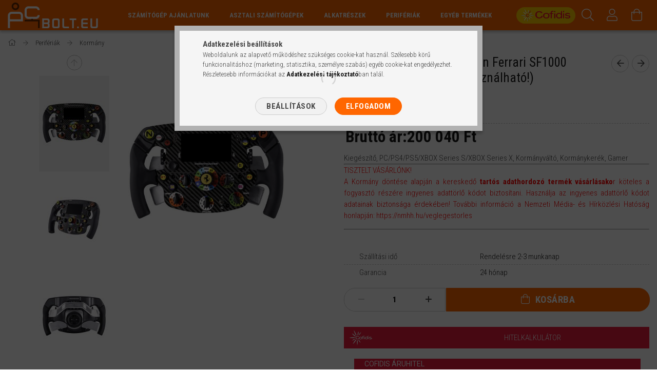

--- FILE ---
content_type: text/html; charset=UTF-8
request_url: https://www.pcbolt.eu/Thrustmaster-Wheel-Add-On-Ferrari-SF1000-Edition-O
body_size: 28764
content:
<!DOCTYPE html>
<html lang="hu">
<head>
    <meta content="width=device-width, initial-scale=1.0" name="viewport" />
    <link href="https://fonts.googleapis.com/css?family=Roboto+Condensed:300,400,700&display=swap&subset=latin-ext" rel="stylesheet">
    <meta charset="utf-8">
<meta name="description" content="Thrustmaster Wheel Add-On Ferrari SF1000 Edition (Önállóan nem használható!), Kiegészítő, PC/PS4/PS5/XBOX Series S/XBOX Series X, Kormányváltó, Kormánykerék, Ga">
<meta name="robots" content="index, follow">
<meta http-equiv="X-UA-Compatible" content="IE=Edge">
<meta property="og:site_name" content="PCbolt.eu Számítástechnika Webáruház" />
<meta property="og:title" content="Thrustmaster Wheel Add-On Ferrari SF1000 Edition (Önállóan n">
<meta property="og:description" content="Thrustmaster Wheel Add-On Ferrari SF1000 Edition (Önállóan nem használható!), Kiegészítő, PC/PS4/PS5/XBOX Series S/XBOX Series X, Kormányváltó, Kormánykerék, Ga">
<meta property="og:type" content="product">
<meta property="og:url" content="https://www.pcbolt.eu/Thrustmaster-Wheel-Add-On-Ferrari-SF1000-Edition-O">
<meta property="og:image" content="https://www.pcbolt.eu/img/1357/MC190227/MC190227.jpg">
<meta name="facebook-domain-verification" content="8l6z4fijkr0ne9ry2wv75p2j3wu4xz">
<meta name="dc.title" content="Thrustmaster Wheel Add-On Ferrari SF1000 Edition (Önállóan n">
<meta name="dc.description" content="Thrustmaster Wheel Add-On Ferrari SF1000 Edition (Önállóan nem használható!), Kiegészítő, PC/PS4/PS5/XBOX Series S/XBOX Series X, Kormányváltó, Kormánykerék, Ga">
<meta name="dc.publisher" content="PCbolt.eu Számítástechnika Webáruház">
<meta name="dc.language" content="hu">
<meta name="mobile-web-app-capable" content="yes">
<meta name="apple-mobile-web-app-capable" content="yes">
<meta name="MobileOptimized" content="320">
<meta name="HandheldFriendly" content="true">

<title>Thrustmaster Wheel Add-On Ferrari SF1000 Edition (Önállóan n</title>


<script>
var service_type="shop";
var shop_url_main="https://www.pcbolt.eu";
var actual_lang="hu";
var money_len="0";
var money_thousend=" ";
var money_dec=",";
var shop_id=1357;
var unas_design_url="https:"+"/"+"/"+"www.pcbolt.eu"+"/"+"!common_design"+"/"+"custom"+"/"+"pcbolt"+"/";
var unas_design_code='0';
var unas_base_design_code='1700';
var unas_design_ver=3;
var unas_design_subver=0;
var unas_shop_url='https://www.pcbolt.eu';
var responsive="yes";
var config_plus=new Array();
config_plus['cart_redirect']=2;
config_plus['money_type']='Ft';
config_plus['money_type_display']='Ft';
var lang_text=new Array();

var UNAS = UNAS || {};
UNAS.shop={"base_url":'https://www.pcbolt.eu',"domain":'www.pcbolt.eu',"username":'pcbolt',"id":1357,"lang":'hu',"currency_type":'Ft',"currency_code":'HUF',"currency_rate":'1',"currency_length":0,"base_currency_length":0,"canonical_url":'https://www.pcbolt.eu/Thrustmaster-Wheel-Add-On-Ferrari-SF1000-Edition-O'};
UNAS.design={"code":'0',"page":'artdet'};
UNAS.api_auth="db1518327ff5819b601883fb25614f0f";
UNAS.customer={"email":'',"id":0,"group_id":0,"without_registration":0};
UNAS.shop["category_id"]="241244";
UNAS.shop["sku"]="MC190227";
UNAS.shop["product_id"]="1437797296";
UNAS.shop["only_private_customer_can_purchase"] = false;
 

UNAS.text = {
    "button_overlay_close": `Bezár`,
    "popup_window": `Felugró ablak`,
    "list": `lista`,
    "updating_in_progress": `frissítés folyamatban`,
    "updated": `frissítve`,
    "is_opened": `megnyitva`,
    "is_closed": `bezárva`,
    "deleted": `törölve`,
    "consent_granted": `hozzájárulás megadva`,
    "consent_rejected": `hozzájárulás elutasítva`,
    "field_is_incorrect": `mező hibás`,
    "error_title": `Hiba!`,
    "product_variants": `termék változatok`,
    "product_added_to_cart": `A termék a kosárba került`,
    "product_added_to_cart_with_qty_problem": `A termékből csak [qty_added_to_cart] [qty_unit] került kosárba`,
    "product_removed_from_cart": `A termék törölve a kosárból`,
    "reg_title_name": `Név`,
    "reg_title_company_name": `Cégnév`,
    "number_of_items_in_cart": `Kosárban lévő tételek száma`,
    "cart_is_empty": `A kosár üres`,
    "cart_updated": `A kosár frissült`
};


UNAS.text["delete_from_compare"]= `Törlés összehasonlításból`;
UNAS.text["comparison"]= `Összehasonlítás`;

UNAS.text["delete_from_favourites"]= `Törlés a kedvencek közül`;
UNAS.text["add_to_favourites"]= `Kedvencekhez`;






window.lazySizesConfig=window.lazySizesConfig || {};
window.lazySizesConfig.loadMode=1;
window.lazySizesConfig.loadHidden=false;

window.dataLayer = window.dataLayer || [];
function gtag(){dataLayer.push(arguments)};
gtag('js', new Date());
</script>

<script src="https://www.pcbolt.eu/!common_packages/jquery/jquery-3.2.1.js?mod_time=1690980617"></script>
<script src="https://www.pcbolt.eu/!common_packages/jquery/plugins/migrate/migrate.js?mod_time=1690980618"></script>
<script src="https://www.pcbolt.eu/!common_packages/jquery/plugins/tippy/popper-2.4.4.min.js?mod_time=1690980618"></script>
<script src="https://www.pcbolt.eu/!common_packages/jquery/plugins/tippy/tippy-bundle.umd.min.js?mod_time=1690980618"></script>
<script src="https://www.pcbolt.eu/!common_packages/jquery/plugins/autocomplete/autocomplete.js?mod_time=1751445028"></script>
<script src="https://www.pcbolt.eu/!common_packages/jquery/plugins/cookie/cookie.js?mod_time=1690980618"></script>
<script src="https://www.pcbolt.eu/!common_packages/jquery/plugins/tools/tools-1.2.7.js?mod_time=1690980618"></script>
<script src="https://www.pcbolt.eu/!common_packages/jquery/plugins/lazysizes/lazysizes.min.js?mod_time=1690980618"></script>
<script src="https://www.pcbolt.eu/!common_packages/jquery/own/shop_common/exploded/common.js?mod_time=1764831094"></script>
<script src="https://www.pcbolt.eu/!common_packages/jquery/own/shop_common/exploded/common_overlay.js?mod_time=1759904162"></script>
<script src="https://www.pcbolt.eu/!common_packages/jquery/own/shop_common/exploded/common_shop_popup.js?mod_time=1759904162"></script>
<script src="https://www.pcbolt.eu/!common_packages/jquery/own/shop_common/exploded/common_start_checkout.js?mod_time=1752056245"></script>
<script src="https://www.pcbolt.eu/!common_packages/jquery/own/shop_common/exploded/design_1500.js?mod_time=1725525526"></script>
<script src="https://www.pcbolt.eu/!common_packages/jquery/own/shop_common/exploded/function_change_address_on_order_methods.js?mod_time=1752056245"></script>
<script src="https://www.pcbolt.eu/!common_packages/jquery/own/shop_common/exploded/function_check_password.js?mod_time=1751445028"></script>
<script src="https://www.pcbolt.eu/!common_packages/jquery/own/shop_common/exploded/function_check_zip.js?mod_time=1767692286"></script>
<script src="https://www.pcbolt.eu/!common_packages/jquery/own/shop_common/exploded/function_compare.js?mod_time=1751445028"></script>
<script src="https://www.pcbolt.eu/!common_packages/jquery/own/shop_common/exploded/function_customer_addresses.js?mod_time=1725525526"></script>
<script src="https://www.pcbolt.eu/!common_packages/jquery/own/shop_common/exploded/function_delivery_point_select.js?mod_time=1751445028"></script>
<script src="https://www.pcbolt.eu/!common_packages/jquery/own/shop_common/exploded/function_favourites.js?mod_time=1725525526"></script>
<script src="https://www.pcbolt.eu/!common_packages/jquery/own/shop_common/exploded/function_infinite_scroll.js?mod_time=1759904162"></script>
<script src="https://www.pcbolt.eu/!common_packages/jquery/own/shop_common/exploded/function_language_and_currency_change.js?mod_time=1751445028"></script>
<script src="https://www.pcbolt.eu/!common_packages/jquery/own/shop_common/exploded/function_param_filter.js?mod_time=1764233415"></script>
<script src="https://www.pcbolt.eu/!common_packages/jquery/own/shop_common/exploded/function_postsale.js?mod_time=1751445028"></script>
<script src="https://www.pcbolt.eu/!common_packages/jquery/own/shop_common/exploded/function_product_print.js?mod_time=1725525526"></script>
<script src="https://www.pcbolt.eu/!common_packages/jquery/own/shop_common/exploded/function_product_subscription.js?mod_time=1751445028"></script>
<script src="https://www.pcbolt.eu/!common_packages/jquery/own/shop_common/exploded/function_recommend.js?mod_time=1751445028"></script>
<script src="https://www.pcbolt.eu/!common_packages/jquery/own/shop_common/exploded/function_saved_cards.js?mod_time=1751445028"></script>
<script src="https://www.pcbolt.eu/!common_packages/jquery/own/shop_common/exploded/function_saved_filter_delete.js?mod_time=1751445028"></script>
<script src="https://www.pcbolt.eu/!common_packages/jquery/own/shop_common/exploded/function_search_smart_placeholder.js?mod_time=1751445028"></script>
<script src="https://www.pcbolt.eu/!common_packages/jquery/own/shop_common/exploded/function_vote.js?mod_time=1725525526"></script>
<script src="https://www.pcbolt.eu/!common_packages/jquery/own/shop_common/exploded/page_cart.js?mod_time=1767791927"></script>
<script src="https://www.pcbolt.eu/!common_packages/jquery/own/shop_common/exploded/page_customer_addresses.js?mod_time=1768291153"></script>
<script src="https://www.pcbolt.eu/!common_packages/jquery/own/shop_common/exploded/page_order_checkout.js?mod_time=1725525526"></script>
<script src="https://www.pcbolt.eu/!common_packages/jquery/own/shop_common/exploded/page_order_details.js?mod_time=1725525526"></script>
<script src="https://www.pcbolt.eu/!common_packages/jquery/own/shop_common/exploded/page_order_methods.js?mod_time=1760086916"></script>
<script src="https://www.pcbolt.eu/!common_packages/jquery/own/shop_common/exploded/page_order_return.js?mod_time=1725525526"></script>
<script src="https://www.pcbolt.eu/!common_packages/jquery/own/shop_common/exploded/page_order_send.js?mod_time=1725525526"></script>
<script src="https://www.pcbolt.eu/!common_packages/jquery/own/shop_common/exploded/page_order_subscriptions.js?mod_time=1751445028"></script>
<script src="https://www.pcbolt.eu/!common_packages/jquery/own/shop_common/exploded/page_order_verification.js?mod_time=1752056245"></script>
<script src="https://www.pcbolt.eu/!common_packages/jquery/own/shop_common/exploded/page_product_details.js?mod_time=1751445028"></script>
<script src="https://www.pcbolt.eu/!common_packages/jquery/own/shop_common/exploded/page_product_list.js?mod_time=1725525526"></script>
<script src="https://www.pcbolt.eu/!common_packages/jquery/own/shop_common/exploded/page_product_reviews.js?mod_time=1751445028"></script>
<script src="https://www.pcbolt.eu/!common_packages/jquery/own/shop_common/exploded/page_reg.js?mod_time=1759904162"></script>
<script src="https://www.pcbolt.eu/!common_packages/jquery/plugins/hoverintent/hoverintent.js?mod_time=1690980618"></script>
<script src="https://www.pcbolt.eu/!common_packages/jquery/own/shop_tooltip/shop_tooltip.js?mod_time=1759904162"></script>
<script src="https://www.pcbolt.eu/!common_packages/jquery/plugins/responsive_menu/responsive_menu-unas.js?mod_time=1690980618"></script>
<script src="https://www.pcbolt.eu/!common_packages/jquery/plugins/slick/slick.min.js?mod_time=1690980618"></script>
<script src="https://www.pcbolt.eu/!common_design/base/001700/main.js?mod_time=1751445029"></script>
<script src="https://www.pcbolt.eu/!common_packages/jquery/plugins/photoswipe/photoswipe.min.js?mod_time=1690980618"></script>
<script src="https://www.pcbolt.eu/!common_packages/jquery/plugins/photoswipe/photoswipe-ui-default.min.js?mod_time=1690980618"></script>

<link href="https://www.pcbolt.eu/temp/shop_1357_789452b631f93d3da6193d72a9990cbf.css?mod_time=1768994241" rel="stylesheet" type="text/css">

<link href="https://www.pcbolt.eu/Thrustmaster-Wheel-Add-On-Ferrari-SF1000-Edition-O" rel="canonical">
<link href="https://www.pcbolt.eu/shop_ordered/1357/design_pic/favicon.ico" rel="shortcut icon">
<script>
        var google_consent=1;
    
        gtag('consent', 'default', {
           'ad_storage': 'denied',
           'ad_user_data': 'denied',
           'ad_personalization': 'denied',
           'analytics_storage': 'denied',
           'functionality_storage': 'denied',
           'personalization_storage': 'denied',
           'security_storage': 'granted'
        });

    
        gtag('consent', 'update', {
           'ad_storage': 'denied',
           'ad_user_data': 'denied',
           'ad_personalization': 'denied',
           'analytics_storage': 'denied',
           'functionality_storage': 'denied',
           'personalization_storage': 'denied',
           'security_storage': 'granted'
        });

        </script>
    <script async src="https://www.googletagmanager.com/gtag/js?id=G-YW6KFJ8M6T"></script>    <script>
    gtag('config', 'G-YW6KFJ8M6T');

        </script>
        <script>
    var google_analytics=1;

                gtag('event', 'view_item', {
              "currency": "HUF",
              "value": '200040',
              "items": [
                  {
                      "item_id": "MC190227",
                      "item_name": "Thrustmaster Wheel Add-On Ferrari SF1000 Edition (Önállóan nem használható!)",
                      "item_category": "Perifériák/Kormány",
                      "price": '200040'
                  }
              ],
              'non_interaction': true
            });
               </script>
           <script>
        gtag('config', 'AW-957301973',{'allow_enhanced_conversions':true});
                </script>
            <script>
        var google_ads=1;

                gtag('event','remarketing', {
            'ecomm_pagetype': 'product',
            'ecomm_prodid': ["MC190227"],
            'ecomm_totalvalue': 200040        });
            </script>
    
    <script>
    var facebook_pixel=1;
    /* <![CDATA[ */
        !function(f,b,e,v,n,t,s){if(f.fbq)return;n=f.fbq=function(){n.callMethod?
            n.callMethod.apply(n,arguments):n.queue.push(arguments)};if(!f._fbq)f._fbq=n;
            n.push=n;n.loaded=!0;n.version='2.0';n.queue=[];t=b.createElement(e);t.async=!0;
            t.src=v;s=b.getElementsByTagName(e)[0];s.parentNode.insertBefore(t,s)}(window,
                document,'script','//connect.facebook.net/en_US/fbevents.js');

        fbq('init', '2441601095925714');
                fbq('track', 'PageView', {}, {eventID:'PageView.aXDm42H8CU5jZxw4RmFWiQAAaWI'});
        
        fbq('track', 'ViewContent', {
            content_name: 'Thrustmaster Wheel Add-On Ferrari SF1000 Edition (Önállóan nem használható!)',
            content_category: 'Perifériák > Kormány',
            content_ids: ['MC190227'],
            contents: [{'id': 'MC190227', 'quantity': '1'}],
            content_type: 'product',
            value: 200040.24,
            currency: 'HUF'
        }, {eventID:'ViewContent.aXDm42H8CU5jZxw4RmFWiQAAaWI'});

        
        $(document).ready(function() {
            $(document).on("addToCart", function(event, product_array){
                facebook_event('AddToCart',{
					content_name: product_array.name,
					content_category: product_array.category,
					content_ids: [product_array.sku],
					contents: [{'id': product_array.sku, 'quantity': product_array.qty}],
					content_type: 'product',
					value: product_array.price,
					currency: 'HUF'
				}, {eventID:'AddToCart.' + product_array.event_id});
            });

            $(document).on("addToFavourites", function(event, product_array){
                facebook_event('AddToWishlist', {
                    content_ids: [product_array.sku],
                    content_type: 'product'
                }, {eventID:'AddToFavourites.' + product_array.event_id});
            });
        });

    /* ]]> */
    </script>
        <!-- Tiktok pixel -->
        <script>
            !function (w, d, t) {
                w.TiktokAnalyticsObject=t;var ttq=w[t]=w[t]||[];ttq.methods=["page","track","identify","instances","debug","on","off","once","ready","alias","group","enableCookie","disableCookie"],ttq.setAndDefer=function(t,e){t[e]=function(){t.push([e].concat(Array.prototype.slice.call(arguments,0)))}};for(var i=0;i<ttq.methods.length;i++)ttq.setAndDefer(ttq,ttq.methods[i]);ttq.instance=function(t){for(var e=ttq._i[t]||[],n=0;n<ttq.methods.length;n++)ttq.setAndDefer(e,ttq.methods[n]);return e},ttq.load=function(e,n){var i="https://analytics.tiktok.com/i18n/pixel/events.js";ttq._i=ttq._i||{},ttq._i[e]=[],ttq._i[e]._u=i,ttq._t=ttq._t||{},ttq._t[e]=+new Date,ttq._o=ttq._o||{},ttq._o[e]=n||{};var o=document.createElement("script");o.type="text/javascript",o.async=!0,o.src=i+"?sdkid="+e+"&lib="+t;var a=document.getElementsByTagName("script")[0];a.parentNode.insertBefore(o,a)};

                ttq.load('CF9R5ABC77UEUGLDOJRG');
                ttq.page();
            }(window, document, 'ttq');

            
            
            
            
            
                            ttq.track('ViewContent', {
                    content_type: "product",
                    content_id: "MC190227",
                    content_name: "Thrustmaster Wheel Add-On Ferrari SF1000 Edition (Önállóan nem használható!)",
                    content_category: "Perifériák|Kormány",
                    price: "200040"
                })
            
            
            $(document).ready(function () {
                $(document).on('addToCart', function (event, product) {
                    ttq.track('AddToCart', {
                        content_type: 'product',
                        content_name: product.name,
                        content_id: product.sku,
                        content_category: product.category,
                        price: product.price,
                        quantity: product.qty
                    });
                });

                $(document).on('addToFavourites', function (event, product) {
                    ttq.track('AddToWishlist', {
                        content_type: 'product',
                        content_id: product.sku,
                        content_name: product.name,
                    });
                });
            });
        </script>
        

<!-- Smartlook tracking code -->
<script>
    window.smartlook||(function(d) {
        var o=smartlook=function(){ o.api.push(arguments)},h=d.getElementsByTagName('head')[0];
        var c=d.createElement('script');o.api=new Array();c.async=true;c.type='text/javascript';
        c.charset='utf-8';c.src='https://rec.smartlook.com/recorder.js';h.appendChild(c)
    })(document);
    smartlook('init', '3bc9eb980480bbef05c5fedf27302c94dc072714');
</script>


	<!-- Hotjar Tracking Code-->
	<script>
		(function(h,o,t,j,a,r){
			h.hj=h.hj||function(){(h.hj.q=h.hj.q||[]).push(arguments)};
			h._hjSettings={hjid:1461722,hjsv:6};
			a=o.getElementsByTagName('head')[0];
			r=o.createElement('script');r.async=1;
			r.src=t+h._hjSettings.hjid+j+h._hjSettings.hjsv;
			a.appendChild(r);
		})(window,document,'//static.hotjar.com/c/hotjar-','.js?sv=');
	</script>


<script src="https://www.onlinepenztarca.hu/js/onlinepenztarcajs.js?btr=rtJew-orvsw-ujvvv-iCqHF" ></script>



<script src="https://script.v3.miclub.hu/js/apis.js" ></script>


<script>

    MIV3ClientApiV1Unas({
        iId: '6452131756c976001c335860'
    });

</script>

    
    
</head>

<body class='design_ver3' id="ud_shop_artdet">
    <div id="fb-root"></div>
    <script>
        window.fbAsyncInit = function() {
            FB.init({
                xfbml            : true,
                version          : 'v22.0'
            });
        };
    </script>
    <script async defer crossorigin="anonymous" src="https://connect.facebook.net/hu_HU/sdk.js"></script>
    <div id="image_to_cart" style="display:none; position:absolute; z-index:100000;"></div>
<div class="overlay_common overlay_warning" id="overlay_cart_add"></div>
<script>$(document).ready(function(){ overlay_init("cart_add",{"onBeforeLoad":false}); });</script>
<div class="overlay_common overlay_ok" id="overlay_cart_add_ok"></div>
<script>$(document).ready(function(){ overlay_init("cart_add_ok",[]); });</script>
<div id="overlay_login_outer"></div>	
	<script>
	$(document).ready(function(){
	    var login_redir_init="";

		$("#overlay_login_outer").overlay({
			onBeforeLoad: function() {
                var login_redir_temp=login_redir_init;
                if (login_redir_act!="") {
                    login_redir_temp=login_redir_act;
                    login_redir_act="";
                }

									$.ajax({
						type: "GET",
						async: true,
						url: "https://www.pcbolt.eu/shop_ajax/ajax_popup_login.php",
						data: {
							shop_id:"1357",
							lang_master:"hu",
                            login_redir:login_redir_temp,
							explicit:"ok",
							get_ajax:"1"
						},
						success: function(data){
							$("#overlay_login_outer").html(data);
							if (unas_design_ver >= 5) $("#overlay_login_outer").modal('show');
							$('#overlay_login1 input[name=shop_pass_login]').keypress(function(e) {
								var code = e.keyCode ? e.keyCode : e.which;
								if(code.toString() == 13) {		
									document.form_login_overlay.submit();		
								}	
							});	
						}
					});
								},
			top: 50,
			mask: {
	color: "#000000",
	loadSpeed: 200,
	maskId: "exposeMaskOverlay",
	opacity: 0.7
},
			closeOnClick: (config_plus['overlay_close_on_click_forced'] === 1),
			onClose: function(event, overlayIndex) {
				$("#login_redir").val("");
			},
			load: false
		});
		
			});
	function overlay_login() {
		$(document).ready(function(){
			$("#overlay_login_outer").overlay().load();
		});
	}
	function overlay_login_remind() {
        if (unas_design_ver >= 5) {
            $("#overlay_remind").overlay().load();
        } else {
            $(document).ready(function () {
                $("#overlay_login_outer").overlay().close();
                setTimeout('$("#overlay_remind").overlay().load();', 250);
            });
        }
	}

    var login_redir_act="";
    function overlay_login_redir(redir) {
        login_redir_act=redir;
        $("#overlay_login_outer").overlay().load();
    }
	</script>  
	<div class="overlay_common overlay_info" id="overlay_remind"></div>
<script>$(document).ready(function(){ overlay_init("remind",[]); });</script>

	<script>
    	function overlay_login_error_remind() {
		$(document).ready(function(){
			load_login=0;
			$("#overlay_error").overlay().close();
			setTimeout('$("#overlay_remind").overlay().load();', 250);	
		});
	}
	</script>  
	<div class="overlay_common overlay_info" id="overlay_newsletter"></div>
<script>$(document).ready(function(){ overlay_init("newsletter",[]); });</script>

<script>
function overlay_newsletter() {
    $(document).ready(function(){
        $("#overlay_newsletter").overlay().load();
    });
}
</script>
<div class="overlay_common overlay_error" id="overlay_script"></div>
<script>$(document).ready(function(){ overlay_init("script",[]); });</script>
    <script>
    $(document).ready(function() {
        $.ajax({
            type: "GET",
            url: "https://www.pcbolt.eu/shop_ajax/ajax_stat.php",
            data: {master_shop_id:"1357",get_ajax:"1"}
        });
    });
    </script>
    

<div id="container" class="page_shop_artdet_MC190227 page-nobox"> 
	

    <header class="header js-header">
        <div class="header-container container usn">
            <div class="header-inner d-flex no-gutters align-items-center justify-content-between">
                



<div class="js-element header_logo_img-container line-height-1 col-auto pr-3 flex-shrink-1 header-logo" data-element-name="header_logo">
    
        
        <a href="https://www.pcbolt.eu/">
        <picture>
            
            <source media="(max-width: 479.8px)" srcset="https://www.pcbolt.eu/!common_design/custom/pcbolt/element/layout_hu_header_logo-200x50_1_small.png?time=1757526220, https://www.pcbolt.eu/!common_design/custom/pcbolt/element/layout_hu_header_logo-200x50_1_small_retina.png?time=1757526220 2x">
            
            
            <source media="(max-width: 767.8px)" srcset="https://www.pcbolt.eu/!common_design/custom/pcbolt/element/layout_hu_header_logo-200x50_1_medium.png?time=1757526220, https://www.pcbolt.eu/!common_design/custom/pcbolt/element/layout_hu_header_logo-200x50_1_medium_retina.png?time=1757526220 2x">
            
            
            <source media="(max-width: 1023.8px)" srcset="https://www.pcbolt.eu/!common_design/custom/pcbolt/element/layout_hu_header_logo-200x50_1_large.png?time=1757526220, https://www.pcbolt.eu/!common_design/custom/pcbolt/element/layout_hu_header_logo-200x50_1_large_retina.png?time=1757526220 2x">
            
            <img fetchpriority="high" width="176" height="50"
                 class="header_logo" src="https://www.pcbolt.eu/!common_design/custom/pcbolt/element/layout_hu_header_logo-200x50_1_default.png?time=1757526220"
                 
                 rcset="https://www.pcbolt.eu/!common_design/custom/pcbolt/element/layout_hu_header_logo-200x50_1_default_retina.png?time=1757526220 2x"
                 
                 
                 alt="PCbolt.eu Számítástechnika Webáruház"
            >
        </picture></a>
        
        
    
        
        
    
</div>

                <div class="col header-menus px-4 align-self-stretch d-none d-xl-block">
                    <div class="main-menu h-100 text-center">
                        <ul class="main-menu__list d-xl-inline-flex align-items-center h-100">
                            




    <li class='cat-box__item cat-box__item-level-0 js-cat-menu-408713  cat-dropdown--narrow'>
        <a class='cat-box__name' href='https://www.pcbolt.eu/akcios'
            >
           <div class="cat-box__name-text line-clamp--3-12">Számítógép ajánlatunk</div>
        </a>
    
    </li>

    <li class='cat-box__item cat-box__item-level-0 has-item js-cat-menu-187047  cat-dropdown--wide'>
        <a class='cat-box__name' href='https://www.pcbolt.eu/asztali_pc'
            >
           <div class="cat-box__name-text line-clamp--3-12">Asztali számítógépek</div>
        </a>
    

        <div class="cat-box__level-0 drop-shadow-b no-gutters ">
            
                <div class="col row cat-box__inner-levels">
                    
<div class="cat-box__level-1 mb-4">
    <a class="cat-box__level-1-name d-block line-height-12 js-cat-menu-323158" href="https://www.pcbolt.eu/aszali_pc">
        Asztali számítógép konfigurációk

        
    </a>
    
</div>

<div class="cat-box__level-1 mb-4">
    <a class="cat-box__level-1-name d-block line-height-12 js-cat-menu-716912" href="https://www.pcbolt.eu/gamer_pc">
        Gamer PC

        
    </a>
    
</div>

<div class="cat-box__level-1 mb-4">
    <a class="cat-box__level-1-name d-block line-height-12 js-cat-menu-564371" href="https://www.pcbolt.eu/spl/564371/Gamer-PC-AMD-Ryzen-CPU">
        Gamer PC AMD Ryzen CPU

        
    </a>
    
</div>

<div class="cat-box__level-1 mb-4">
    <a class="cat-box__level-1-name d-block line-height-12 js-cat-menu-393965" href="https://www.pcbolt.eu/Gamer_PC_Intel_Core_i3">
        Gamer PC Intel Core i3 CPU

        
    </a>
    
</div>

<div class="cat-box__level-1 mb-4">
    <a class="cat-box__level-1-name d-block line-height-12 js-cat-menu-162874" href="https://www.pcbolt.eu/Gamer_Pc_Intel_Core_i5">
        Gamer PC Intel Core i5 CPU

        
    </a>
    
</div>

<div class="cat-box__level-1 mb-4">
    <a class="cat-box__level-1-name d-block line-height-12 js-cat-menu-949823" href="https://www.pcbolt.eu/Gamer_Pc_Intel_Core_i7">
        Gamer PC Intel Core i7 CPU

        
    </a>
    
</div>

<div class="cat-box__level-1 mb-4">
    <a class="cat-box__level-1-name d-block line-height-12 js-cat-menu-940735" href="https://www.pcbolt.eu/Gamer-PC-Intel-Core-i9-CPU">
        Gamer PC Intel Core i9 CPU

        
    </a>
    
</div>

<div class="cat-box__level-1 mb-4">
    <a class="cat-box__level-1-name d-block line-height-12 js-cat-menu-988321" href="https://www.pcbolt.eu/premium_pc">
        Prémium PC

        
    </a>
    
</div>

<div class="cat-box__level-1 mb-4">
    <a class="cat-box__level-1-name d-block line-height-12 js-cat-menu-254393" href="https://www.pcbolt.eu/spl/254393/Irodai-PC">
        Irodai PC

        
    </a>
    
</div>

<div class="cat-box__level-1 mb-4">
    <a class="cat-box__level-1-name d-block line-height-12 js-cat-menu-493135" href="https://www.pcbolt.eu/spl/493135/Keskeny-PC">
        Keskeny PC

        
    </a>
    
</div>

<div class="cat-box__level-1 mb-4">
    <a class="cat-box__level-1-name d-block line-height-12 js-cat-menu-688327" href="https://www.pcbolt.eu/office_pc">
        Office PC

        
    </a>
    
</div>

<div class="cat-box__level-1 mb-4">
    <a class="cat-box__level-1-name d-block line-height-12 js-cat-menu-454512" href="https://www.pcbolt.eu/home_office_pc">
        Komplett PC Monitorral

        
    </a>
    
</div>

<div class="cat-box__level-1 mb-4">
    <a class="cat-box__level-1-name d-block line-height-12 js-cat-menu-498359" href="https://www.pcbolt.eu/spl/498359/Vekony-PC">
        Vékony PC

        
    </a>
    
</div>

                </div>
                
            

            
        </div>

    
    </li>

    <li class='cat-box__item cat-box__item-level-0 has-item js-cat-menu-730759  cat-dropdown--wide'>
        <a class='cat-box__name' href='https://www.pcbolt.eu/sct/730759/Alkatreszek'
            >
           <div class="cat-box__name-text line-clamp--3-12">Alkatrészek</div>
        </a>
    

        <div class="cat-box__level-0 drop-shadow-b no-gutters ">
            
                <div class="col row cat-box__inner-levels">
                    
<div class="cat-box__level-1 mb-4">
    <a class="cat-box__level-1-name d-block line-height-12 js-cat-menu-759854" href="https://www.pcbolt.eu/spl/759854/Alaplap">
        Alaplap

        
    </a>
    
</div>

<div class="cat-box__level-1 mb-4">
    <a class="cat-box__level-1-name d-block line-height-12 js-cat-menu-634848" href="https://www.pcbolt.eu/spl/634848/Hutes">
        Hűtés

        
    </a>
    
</div>

<div class="cat-box__level-1 mb-4">
    <a class="cat-box__level-1-name d-block line-height-12 js-cat-menu-500894" href="https://www.pcbolt.eu/spl/500894/Memoria">
        Memória

        
    </a>
    
</div>

<div class="cat-box__level-1 mb-4">
    <a class="cat-box__level-1-name d-block line-height-12 js-cat-menu-374935" href="https://www.pcbolt.eu/spl/374935/MerevlemezHDD">
        Merevlemez(HDD)

        
    </a>
    
</div>

<div class="cat-box__level-1 mb-4">
    <a class="cat-box__level-1-name d-block line-height-12 js-cat-menu-155694" href="https://www.pcbolt.eu/spl/155694/Optikai-meghajto">
        Optikai meghajtó

        
    </a>
    
</div>

<div class="cat-box__level-1 mb-4">
    <a class="cat-box__level-1-name d-block line-height-12 js-cat-menu-327527" href="https://www.pcbolt.eu/spl/327527/ProcesszorCPU">
        Processzor(CPU)

        
    </a>
    
</div>

<div class="cat-box__level-1 mb-4">
    <a class="cat-box__level-1-name d-block line-height-12 js-cat-menu-921019" href="https://www.pcbolt.eu/CPU-hutopaszta">
        CPU hűtőpaszta

        
    </a>
    
</div>

<div class="cat-box__level-1 mb-4">
    <a class="cat-box__level-1-name d-block line-height-12 js-cat-menu-529860" href="https://www.pcbolt.eu/spl/529860/SSD">
        SSD

        
    </a>
    
</div>

<div class="cat-box__level-1 mb-4">
    <a class="cat-box__level-1-name d-block line-height-12 js-cat-menu-963740" href="https://www.pcbolt.eu/spl/963740/Szamitogephaz">
        Számítógépház

        
    </a>
    
</div>

<div class="cat-box__level-1 mb-4">
    <a class="cat-box__level-1-name d-block line-height-12 js-cat-menu-569339" href="https://www.pcbolt.eu/spl/569339/Videokartya">
        Videókártya

        
    </a>
    
</div>

<div class="cat-box__level-1 mb-4">
    <a class="cat-box__level-1-name d-block line-height-12 js-cat-menu-388694" href="https://www.pcbolt.eu/spl/388694/Tapegyseg">
        Tápegység

        
    </a>
    
</div>

                </div>
                
            

            
        </div>

    
    </li>

    <li class='cat-box__item cat-box__item-level-0 has-item js-cat-menu-879164  cat-dropdown--wide'>
        <a class='cat-box__name' href='https://www.pcbolt.eu/sct/879164/Periferiak'
            >
           <div class="cat-box__name-text line-clamp--3-12">Perifériák</div>
        </a>
    

        <div class="cat-box__level-0 drop-shadow-b no-gutters ">
            
                <div class="col row cat-box__inner-levels">
                    
<div class="cat-box__level-1 mb-4">
    <a class="cat-box__level-1-name d-block line-height-12 js-cat-menu-732919" href="https://www.pcbolt.eu/spl/732919/Billentyuzet">
        Billentyűzet

        
    </a>
    
</div>

<div class="cat-box__level-1 mb-4">
    <a class="cat-box__level-1-name d-block line-height-12 js-cat-menu-470149" href="https://www.pcbolt.eu/spl/470149/Eger">
        Egér

        
    </a>
    
</div>

<div class="cat-box__level-1 mb-4">
    <a class="cat-box__level-1-name d-block line-height-12 js-cat-menu-986837" href="https://www.pcbolt.eu/Egerpad">
        Egérpad

        
    </a>
    
</div>

<div class="cat-box__level-1 mb-4">
    <a class="cat-box__level-1-name d-block line-height-12 js-cat-menu-185463" href="https://www.pcbolt.eu/spl/185463/Hangfal">
        Hangfal

        
    </a>
    
</div>

<div class="cat-box__level-1 mb-4">
    <a class="cat-box__level-1-name d-block line-height-12 js-cat-menu-729343" href="https://www.pcbolt.eu/spl/729343/Kulso-HDD">
        Külső HDD

        
    </a>
    
</div>

<div class="cat-box__level-1 mb-4">
    <a class="cat-box__level-1-name d-block line-height-12 js-cat-menu-373068" href="https://www.pcbolt.eu/spl/373068/Monitor">
        Monitor

        
    </a>
    
</div>

<div class="cat-box__level-1 mb-4">
    <a class="cat-box__level-1-name d-block line-height-12 js-cat-menu-295447" href="https://www.pcbolt.eu/spl/295447/Nyomtato">
        Nyomtató

        
    </a>
    
</div>

<div class="cat-box__level-1 mb-4">
    <a class="cat-box__level-1-name d-block line-height-12 js-cat-menu-668437" href="https://www.pcbolt.eu/spl/668437/Webkamera">
        Webkamera

        
    </a>
    
</div>

<div class="cat-box__level-1 mb-4">
    <a class="cat-box__level-1-name d-block line-height-12 js-cat-menu-423621" href="https://www.pcbolt.eu/spl/423621/Gamepad">
        Gamepad

        
    </a>
    
</div>

<div class="cat-box__level-1 mb-4">
    <a class="cat-box__level-1-name d-block line-height-12 js-cat-menu-241244" href="https://www.pcbolt.eu/spl/241244/Kormany">
        Kormány

        
    </a>
    
</div>

                </div>
                
            

            
        </div>

    
    </li>

    <li class='cat-box__item cat-box__item-level-0 has-item js-cat-menu-255878  cat-dropdown--narrow'>
        <a class='cat-box__name' href='https://www.pcbolt.eu/sct/255878/Egyeb-termekek'
            >
           <div class="cat-box__name-text line-clamp--3-12">Egyéb termékek</div>
        </a>
    

        <div class="cat-box__level-0 drop-shadow-b no-gutters ">
            

            
                <div class="col cat-box__inner-levels h-100 d-flex flex-column position-relative">
                    
<div class="cat-box__level-1 mb-4">
    <a class="cat-box__level-1-name d-block line-height-12 js-cat-menu-470114" href="https://www.pcbolt.eu/sct/470114/Halozati-eszkozok">
        Hálózati eszközök

        
    </a>
    
        



<div class="cat-box__level-2 pt-2">

    
        <a class="cat-box__level-2-name line-height-12 d-block js-cat-menu-327384" href="https://www.pcbolt.eu/spl/327384/Halozati-kartya">Hálózati kártya</a>
    
        <a class="cat-box__level-2-name line-height-12 d-block js-cat-menu-514178" href="https://www.pcbolt.eu/spl/514178/Router">Router</a>
    
        <a class="cat-box__level-2-name line-height-12 d-block js-cat-menu-823534" href="https://www.pcbolt.eu/spl/823534/USB-bluetooth-adapter">USB bluetooth adapter</a>
    

    

</div>

    
</div>

<div class="cat-box__level-1 mb-4">
    <a class="cat-box__level-1-name d-block line-height-12 js-cat-menu-606038" href="https://www.pcbolt.eu/sct/606038/Szoftverek">
        Szoftverek

        
    </a>
    
        



<div class="cat-box__level-2 pt-2">

    
        <a class="cat-box__level-2-name line-height-12 d-block js-cat-menu-811372" href="https://www.pcbolt.eu/spl/811372/Operacios-rendszer">Operációs rendszer</a>
    

    

</div>

    
</div>

<div class="cat-box__level-1 mb-4">
    <a class="cat-box__level-1-name d-block line-height-12 js-cat-menu-359444" href="https://www.pcbolt.eu/spl/359444/Kabelek">
        Kábelek

        
    </a>
    
</div>

<div class="cat-box__level-1 mb-4">
    <a class="cat-box__level-1-name d-block line-height-12 js-cat-menu-523249" href="https://www.pcbolt.eu/spl/523249/Szolgaltatasok">
        Szolgáltatások

        
    </a>
    
</div>

                </div>

                
            
        </div>

    
    </li>


                            
                        </ul>
                    </div>
                </div>
                <div class="col-auto header-buttons align-self-stretch d-flex no-gutters justify-content-end align-items-center ml-auto">
                    <div class="cat-box js-dropdown-container d-flex align-items-center align-self-stretch">
                        <button class="cat-box__btn cat-box__btn--mobile header-btn js-dropdown--btn dropdown--btn d-xl-none">
                            <span class="cat-box__btn-icon header-icon"><span></span><span></span><span></span><span></span></span>
                        </button>
                        <div class="cat-box__dropdown dropdown--content js-dropdown--content">
                            <div class="cat-box--mobile h-100">
                                <div id="responsive_cat_menu"><div id="responsive_cat_menu_content"><script>var responsive_menu='$(\'#responsive_cat_menu ul\').responsive_menu({ajax_type: "GET",ajax_param_str: "cat_key|aktcat",ajax_url: "https://www.pcbolt.eu/shop_ajax/ajax_box_cat.php",ajax_data: "master_shop_id=1357&lang_master=hu&get_ajax=1&type=responsive_call&box_var_name=shop_cat&box_var_already=no&box_var_responsive=yes&box_var_scroll_top=no&box_var_section=content&box_var_highlight=yes&box_var_type=normal&box_var_multilevel_id=responsive_cat_menu",menu_id: "responsive_cat_menu",scroll_top: "no"});'; </script><div class="responsive_menu"><div class="responsive_menu_nav"><div class="responsive_menu_navtop"><div class="responsive_menu_back "></div><div class="responsive_menu_title ">&nbsp;</div><div class="responsive_menu_close "></div></div><div class="responsive_menu_navbottom"></div></div><div class="responsive_menu_content"><ul style="display:none;"><li><span class="ajax_param">408713|241244</span><a href="https://www.pcbolt.eu/akcios" class="text_small resp_clickable" onclick="return false;">Számítógép ajánlatunk</a></li><li><div class="next_level_arrow"></div><span class="ajax_param">187047|241244</span><a href="https://www.pcbolt.eu/asztali_pc" class="text_small has_child resp_clickable" onclick="return false;">Asztali számítógépek</a></li><li><div class="next_level_arrow"></div><span class="ajax_param">730759|241244</span><a href="https://www.pcbolt.eu/sct/730759/Alkatreszek" class="text_small has_child resp_clickable" onclick="return false;">Alkatrészek</a></li><li class="active_menu"><div class="next_level_arrow"></div><span class="ajax_param">879164|241244</span><a href="https://www.pcbolt.eu/sct/879164/Periferiak" class="text_small has_child resp_clickable" onclick="return false;">Perifériák</a></li><li><div class="next_level_arrow"></div><span class="ajax_param">255878|241244</span><a href="https://www.pcbolt.eu/sct/255878/Egyeb-termekek" class="text_small has_child resp_clickable" onclick="return false;">Egyéb termékek</a></li></ul></div></div></div></div>
                            </div>
                        </div>
                    </div>
                    <a type="button" target="_blank" href="https://www.cofidis.hu/calculatorweb/wcalc_eles/webkalk/leiras/?shopId=12277" class="btn btn--cofidis">
                        <img
                            src="https://www.pcbolt.eu/!common_design/custom/pcbolt/image/cofidis.png"
                            srcset="https://www.pcbolt.eu/!common_design/custom/pcbolt/image/cofidis.png 1x, https://www.pcbolt.eu/!common_design/custom/pcbolt/image/cofidis-2x.png 2x"
                            alt="Cofidis áruhitel ismertető"
                            width="103" height="28"
                        />
                    </a>
                    <div class="search js-dropdown-container d-flex align-items-center align-self-stretch browser-is-chrome">
    <button class="search__btn header-btn js-dropdown--btn dropdown--btn" aria-label="Keresés">
        <span class="search__icon icon--search header-icon"></span>
    </button>
    <div class="search__content-wrap js-dropdown--content dropdown--content">
        <div id="box_search_content" class="position-relative">
            <form name="form_include_search" id="form_include_search" action="https://www.pcbolt.eu/shop_search.php" method="get">
                <input data-stay-visible-breakpoint="10000" name="search" id="box_search_input" value=""
                       type="text" pattern=".{3,100}" maxlength="100" class="text_small ac_input js-search-input"
                       title="Hosszabb kereső kifejezést írjon be!" placeholder="Keresés"
                       autocomplete="off" required
                >
                <div class="search__search-btn-outer">
                    <button class="search__search-btn btn--text text-center icon--arrow-right" type="submit" title="Keresés"></button>
                </div>
                <div class="search__loading">
                    <div class="loading-spinner--small"></div>
                </div>
            </form>
            <div class="ac_results"></div>
        </div>
    </div>
</div>
<script>
    $(document).ready(function(){
        $(document).on('smartSearchInputLoseFocus', function(){
            if ($('.js-search-smart-autocomplete').length>0) {
                setTimeout(function () {
                    let height = $(window).height() - ($('.js-search-smart-autocomplete').offset().top - $(window).scrollTop()) - 20;
                    $('.search-smart-autocomplete').css('max-height', height + 'px');
                }, 300);
            }
        });
    });
</script>


                    


    
        <div class="profile js-dropdown-container d-flex align-items-center align-self-stretch">
            <button class="profile__btn header-btn js-profile-btn js-dropdown--btn dropdown--btn" aria-label="Profil" id="profile__btn">
                <span class="profile__btn-icon header-icon icon--head"></span>
            </button>
            

            
                <div class="profile__dropdown dropdown--content dropdown--content-r js-dropdown--content">
                    

                    

                        <form name="form_login" action="https://www.pcbolt.eu/shop_logincheck.php" method="post"><input name="file_back" type="hidden" value="/Thrustmaster-Wheel-Add-On-Ferrari-SF1000-Edition-O"><input type="hidden" name="login_redir" value="" id="login_redir">
                        <div class="login-box__form-inner border-bottom py-3 px-4">
                             <input name="shop_user_login" id="shop_user_login" type="text" maxlength="100" class="mb-3" placeholder="Email" autocapitalize="off">
                             <input name="shop_pass_login" id="shop_pass_login" type="password" maxlength="100" class="mb-3" placeholder="Jelszó" autocapitalize="off">

                            <div class="login-box__login-buttons d-flex mb-3">
                                

                                
                                <iframe class="google_login mr-2 overflow-hidden" src="https://cluster4.unas.hu/shop_google_login.php?url=https%3A%2F%2Fwww.pcbolt.eu&text=Bel%C3%A9p%C3%A9s+Google+fi%C3%B3kkal&type=&align=center&design=%2Fcustom%2Fpcbolt%2F"></iframe>
                                
                                <button class="flex-grow-1 btn btn--primary" type="submit">Belép</button>
                            </div>
                        </div>
                        </form>

                        <div class="login-box__other-buttons pt-4 px-4">
                            
                            <div class="btn-wrap">
                                <button type="button" class="login-box__remind-btn btn--link" onclick="overlay_login_remind()">Elfelejtettem a jelszavamat</button>
                            </div>
                            
                            <div class="btn-wrap">
                                <a class="login-box__reg-btn btn btn--link" href="https://www.pcbolt.eu/shop_reg.php?no_reg=0">Regisztráció</a>
                            </div>
                        </div>
                    
				</div>
            
        </div>
    

                    


    <div id='box_cart_content' class='cart d-flex align-items-center align-self-stretch js-dropdown-container'>



<button class="cart-box__btn header-btn js-dropdown--btn dropdown--btn" aria-label="Kosár megtekintése">
    <span class="cart-box__btn-icon header-icon icon--cart">
        
    </span>
</button>
<div class='dropdown--content dropdown--content-r js-dropdown--content cart-box__dropdown'>

    

    
        <div class="cart-box__empty">
            
                <span class="cart-box__empty-text">A kosár üres.</span>
            

            

            <a class="cart-box__jump-to-products-btn btn--link color--primary" href="https://www.pcbolt.eu/sct/0/">Vásárláshoz kattintson ide!</a>

            
        </div>
    
</div>





</div>


                    <div class="lang-and-cur js-lang-and-cur js-dropdown-container align-items-center align-self-stretch">
                        <button class="lang-and-cur__btn header-btn js-dropdown--btn dropdown--btn">
                            <span class="lang-and-cur__btn-icon icon--globe header-icon"></span>
                        </button>
                        <div class="lang-and-cur__dropdown dropdown--content dropdown--content-r js-dropdown--content text-center">
                            <div class="lang">
                                <div class="lang__content py-3"></div>
                            </div>
                            <div class="currency">
                                <div class="currency__content pt-3"></div>
                            </div>
                        </div>
                    </div>
                </div>
            </div>
        </div>
    </header>

    <main class="content container py-3 py-sm-4 js-content">
        <div class='main__breadcrumb'><div id='breadcrumb'><div class="breadcrumb">
    <span class="breadcrumb__item breadcrumb__home is-clickable ">
        
        <a href="https://www.pcbolt.eu/sct/0/" class="breadcrumb-link breadcrumb-home-link" title="Főkategória">
        
            <span class='breadcrumb__text'>Főkategória</span>
        
        </a>
        
    </span>
    
        <span class="breadcrumb__item">
            
            <a href="https://www.pcbolt.eu/sct/879164/Periferiak" class="breadcrumb-link">
                <span class="breadcrumb__text">Perifériák</span>
            </a>
            

            

            <script>
                    $("document").ready(function(){
                        $(".js-cat-menu-879164").addClass("is-selected");
                    });
                </script>
        </span>
    
        <span class="breadcrumb__item">
            
            <a href="https://www.pcbolt.eu/spl/241244/Kormany" class="breadcrumb-link">
                <span class="breadcrumb__text">Kormány</span>
            </a>
            

            

            <script>
                    $("document").ready(function(){
                        $(".js-cat-menu-241244").addClass("is-selected");
                    });
                </script>
        </span>
    
</div></div></div>
        <div class='main__title'></div>
        <div class='main__content'><div id='page_content_outer'>





























<script>
    

    
    var $activeProductImg = '.js-slick--alts .slick-slide img';
    var $productImgContainer = '.js-slick--alts';
    var $slickContainerThumbs = '.js-slick--thumbs';
    var $clickElementToInitPs = '.slick-slide';
    

    var initPhotoSwipeFromDOM = function() {
        var $pswp = $('.pswp')[0];
        var $psDatas = $('.photoSwipeDatas');
        var image = [];

        $psDatas.each( function() {
            var $pics     = $(this),
                    getItems = function() {
                        var items = [];
                        $pics.find('a').each(function() {
                            var $href   = $(this).attr('href'),
                                    $size   = $(this).data('size').split('x'),
                                    $width  = $size[0],
                                    $height = $size[1];

                            var item = {
                                src : $href,
                                w   : $width,
                                h   : $height
                            }

                            items.push(item);
                        });
                        return items;
                    }

            var items = getItems();

            $.each(items, function(index, value) {
                image[index]     = new Image();
                image[index].src = value['src'];
            });

            $($productImgContainer).on('click', $clickElementToInitPs, function(event) {
                event.preventDefault();

                var $index = $(this).index();
                var options = {
                    index: $index,
                    history: false,
                    bgOpacity: 1,
                    shareEl: false,
                    showHideOpacity: false,
                    getThumbBoundsFn: function(index) {
                        var thumbnail = document.querySelectorAll($activeProductImg)[index];
                        var pageYScroll = window.pageYOffset || document.documentElement.scrollTop;
                        var zoomedImgHeight = items[index].h;
                        var zoomedImgWidth = items[index].w;
                        var zoomedImgRatio = zoomedImgHeight / zoomedImgWidth;
                        var rect = thumbnail.getBoundingClientRect();
                        var zoomableImgHeight = rect.height;
                        var zoomableImgWidth = rect.width;
                        var zoomableImgRatio = (zoomableImgHeight / zoomableImgWidth);
                        var offsetY = 0;
                        var offsetX = 0;
                        var returnWidth = zoomableImgWidth;

                        if (zoomedImgRatio < 1) { /* a nagyított kép fekvő */
                            if (zoomedImgWidth < zoomableImgWidth) { /*A nagyított kép keskenyebb */
                                offsetX = (zoomableImgWidth - zoomedImgWidth) / 2;
                                offsetY = (Math.abs(zoomableImgHeight - zoomedImgHeight)) / 2;
                                returnWidth = zoomedImgWidth;
                            } else { /*A nagyított kép szélesebb */
                                offsetY = (zoomableImgHeight - (zoomableImgWidth * zoomedImgRatio)) / 2;
                            }

                        } else if (zoomedImgRatio > 1) { /* a nagyított kép álló */
                            if (zoomedImgHeight < zoomableImgHeight ) { /*A nagyított kép alacsonyabb */
                                offsetX = (zoomableImgWidth - zoomedImgWidth) / 2;
                                offsetY = (zoomableImgHeight - zoomedImgHeight) / 2;
                                returnWidth = zoomedImgWidth;
                            } else { /*A nagyított kép magasabb */
                                offsetX = (zoomableImgWidth - (zoomableImgHeight / zoomedImgRatio)) / 2;
                                if (zoomedImgRatio > zoomableImgRatio) returnWidth = zoomableImgHeight / zoomedImgRatio;
                            }
                        } else { /*A nagyított kép négyzetes */
                            if (zoomedImgWidth < zoomableImgWidth ) { /*A nagyított kép keskenyebb */
                                offsetX = (zoomableImgWidth - zoomedImgWidth) / 2;
                                offsetY = (Math.abs(zoomableImgHeight - zoomedImgHeight)) / 2;
                                returnWidth = zoomedImgWidth;
                            } else { /*A nagyított kép szélesebb */
                                offsetY = (zoomableImgHeight - zoomableImgWidth) / 2;
                            }
                        }

                        return {x:rect.left + offsetX, y:rect.top + pageYScroll + offsetY, w:returnWidth};
                    },
                    getDoubleTapZoom: function(isMouseClick, item) {
                        if(isMouseClick) {
                            return 1;
                        } else {
                            return item.initialZoomLevel < 0.7 ? 1 : 1.5;
                        }
                    }
                }

                var photoSwipe = new PhotoSwipe($pswp, PhotoSwipeUI_Default, items, options);
                photoSwipe.init();

                
                var psIndex = photoSwipe.getCurrentIndex();

                photoSwipe.listen('initialZoomIn', function() {
                    $($productImgContainer).slick("slickSetOption", "asNavFor", "", false);
                });

                photoSwipe.listen('initialZoomOut', function() {
                    //$(".slick-slide.slick-current", $slickContainerThumbs).removeClass('slick-current');
                    $($productImgContainer).slick("slickSetOption", "asNavFor", $slickContainerThumbs, false);
                });

                photoSwipe.listen('afterChange', function() {
                    psIndex = photoSwipe.getCurrentIndex();

                    $(".slick-slide.slick-current", $slickContainerThumbs).removeClass('slick-current');
                    $(".slick-slide[data-slick-index="+psIndex+"]", $slickContainerThumbs).addClass('slick-current');

                    $($productImgContainer).slick("slickGoTo", psIndex);
                });
                
            });


        });
    };
</script>


<div id='page_artdet_content' class='artdet font-weight-300 artdet--2'>

<script>
<!--
var lang_text_warning=`Figyelem!`
var lang_text_required_fields_missing=`Kérjük töltse ki a kötelező mezők mindegyikét!`
function formsubmit_artdet() {
   cart_add("MC190227","",null,1)
}
$(document).ready(function(){
	select_base_price("MC190227",1);
	
	
});
// -->
</script>




<div class='artdet__inner'>

<form name="form_temp_artdet">


<div class="artdet__name-rating d-lg-none text-left mb-lg-4">
    <div class="artdet__name-pagination-wrap d-flex">
        <h1 class='col pl-0 artdet__name line-clamp--3-12'>
            
              Thrustmaster Wheel Add-On Ferrari SF1000 Edition (Önállóan nem használható!)

        </h1>
        <div class="col-auto pr-0 d-none d-md-flex artdet__pagination">
			
			<a class='artdet__pagination-btn artdet__pagination-prev btn btn--square btn--alt icon--arrow-left' href="javascript:product_det_prevnext('https://www.pcbolt.eu/Thrustmaster-Wheel-Add-On-Ferrari-SF1000-Edition-O','?cat=241244&sku=MC190227&action=prev_js')" aria-label="prevoius product"></a>

			<a class='artdet__pagination-btn artdet__pagination-next btn btn--square btn--alt icon--arrow-right ml-2' href="javascript:product_det_prevnext('https://www.pcbolt.eu/Thrustmaster-Wheel-Add-On-Ferrari-SF1000-Edition-O','?cat=241244&sku=MC190227&action=next_js')" aria-label="next product"></a>
			
        </div>
    </div>
    <div class="artdet__sku-statuses-wrap mb-3">
        
        <div class="artdet__sku d-inline-block align-middle font-s font-md-m">
            <span class="artdet__sku-text">Cikkszám:</span>
            <span class="artdet__sku-num">MC190227</span>
        </div>
        

        
    </div>
    

    
    <div class="artdet__social d-inline-flex align-items-center mb-3">
        
        
        <div class='page_artdet_social_icon_div page_artdet_social_icon_facebook' onclick='window.open("https://www.facebook.com/sharer.php?u=https%3A%2F%2Fwww.pcbolt.eu%2FThrustmaster-Wheel-Add-On-Ferrari-SF1000-Edition-O")' title='facebook'></div>
        
        <div class='page_artdet_social_icon_div page_artdet_social_icon_pinterest' onclick='window.open("http://www.pinterest.com/pin/create/button/?url=https%3A%2F%2Fwww.pcbolt.eu%2FThrustmaster-Wheel-Add-On-Ferrari-SF1000-Edition-O&media=https%3A%2F%2Fwww.pcbolt.eu%2Fimg%2F1357%2FMC190227%2FMC190227.jpg&description=Thrustmaster+Wheel+Add-On+Ferrari+SF1000+Edition+%28%C3%96n%C3%A1ll%C3%B3an+nem+haszn%C3%A1lhat%C3%B3%21%29")' title='pinterest'></div>
        
        

        
        <div class="page_artdet_social_icon_div page_artdet_social_icon_like">
            <div class="fb-like" data-href="https://www.pcbolt.eu/Thrustmaster-Wheel-Add-On-Ferrari-SF1000-Edition-O" data-width="95" data-layout="button_count" data-action="like" data-size="small" data-share="false" data-lazy="true"></div><style type="text/css">.fb-like.fb_iframe_widget > span { height: 21px !important; }</style>
        </div>
        
    </div>
    
</div>
<div class="artdet__pic-tab-data-wrap mb-3 mb-lg-5">
<div class="artdet__pic-tab-data clearfix">
<div class='artdet__img-outer col-lg-6 px-0 pr-lg-3 float-left'>
    <div class='artdet__img-inner position-relative'>
        <div class='artdet__img-wrapper mb-3 d-flex flex-wrap'>
            
            
            <div class="col-12 col-fix-sm-3 artdet__img--thumbs-wrap slick-center slick-arrow--center slick-arrow--small order-2 order-sm-1 mb-3 px-0 pr-sm-2">
                <div class="artdet__img--thumbs js-slick--thumbs clearfix">
                    <div class="artdet__img-wrap--thumb">
                        <img class="artdet__img-main--thumb lazyload" src="https://www.pcbolt.eu/main_pic/space.gif" data-src="https://www.pcbolt.eu/img/1357/MC190227/137x183,r/MC190227.jpg?time=1768972225"  data-srcset="https://www.pcbolt.eu/img/1357/MC190227/274x366,r/MC190227.jpg?time=1768972225 2x" alt="Thrustmaster Wheel Add-On Ferrari SF1000 Edition (Önállóan nem használható!)" title="Thrustmaster Wheel Add-On Ferrari SF1000 Edition (Önállóan nem használható!)" />
                    </div>
                    
                    
                    <div class="artdet__img-wrap--thumb">
                        <img class="artdet__img--thumb lazyload" src="https://www.pcbolt.eu/main_pic/space.gif" data-src="https://www.pcbolt.eu/img/1357/MC190227_altpic_1/137x183,r/MC190227.jpg?time=1768972226"  alt="Thrustmaster Wheel Add-On Ferrari SF1000 Edition (Önállóan nem használható!)" title="Thrustmaster Wheel Add-On Ferrari SF1000 Edition (Önállóan nem használható!)" />
                    </div>
                    
                    
                    
                    <div class="artdet__img-wrap--thumb">
                        <img class="artdet__img--thumb lazyload" src="https://www.pcbolt.eu/main_pic/space.gif" data-src="https://www.pcbolt.eu/img/1357/MC190227_altpic_2/137x183,r/MC190227.jpg?time=1768972226"  alt="Thrustmaster Wheel Add-On Ferrari SF1000 Edition (Önállóan nem használható!)" title="Thrustmaster Wheel Add-On Ferrari SF1000 Edition (Önállóan nem használható!)" />
                    </div>
                    
                    
                    
                    <div class="artdet__img-wrap--thumb">
                        <img class="artdet__img--thumb lazyload" src="https://www.pcbolt.eu/main_pic/space.gif" data-src="https://www.pcbolt.eu/img/1357/MC190227_altpic_3/137x183,r/MC190227.jpg?time=1768972226"  alt="Thrustmaster Wheel Add-On Ferrari SF1000 Edition (Önállóan nem használható!)" title="Thrustmaster Wheel Add-On Ferrari SF1000 Edition (Önállóan nem használható!)" />
                    </div>
                    
                    
                </div>
            </div>
            <div class="col-12 col-sm artdet__img--alts order-1 order-sm-2 mb-3 mb-sm-0 px-0 pl-sm-4 js-slick--alts">
                <div class="artdet__img-alt-wrap">
                    <figure class="artdet__img-main-wrap text-center">
                        <img class="artdet__img-main lazyload" src="https://www.pcbolt.eu/main_pic/space.gif" data-src="https://www.pcbolt.eu/img/1357/MC190227/530x710,r/MC190227.jpg?time=1768972225"  data-srcset="https://www.pcbolt.eu/img/1357/MC190227/742x994,r/MC190227.jpg?time=1768972225 1.4x" alt="Thrustmaster Wheel Add-On Ferrari SF1000 Edition (Önállóan nem használható!)" title="Thrustmaster Wheel Add-On Ferrari SF1000 Edition (Önállóan nem használható!)" id="main_image" />
                    </figure>
                </div>
                
                <div class="artdet__img-alt-wrap">
                    
                    <figure class="artdet__img-wrap--alt">
                        <img class="artdet__img--alt lazyload" src="https://www.pcbolt.eu/main_pic/space.gif" data-src="https://www.pcbolt.eu/img/1357/MC190227_altpic_1/530x700,r/MC190227.jpg?time=1768972226"  data-srcset="https://www.pcbolt.eu/img/1357/MC190227_altpic_1/742x980,r/MC190227.jpg?time=1768972226 1.4x" alt="Thrustmaster Wheel Add-On Ferrari SF1000 Edition (Önállóan nem használható!)" title="Thrustmaster Wheel Add-On Ferrari SF1000 Edition (Önállóan nem használható!)" />
                    </figure>
                    
                </div>
                
                <div class="artdet__img-alt-wrap">
                    
                    <figure class="artdet__img-wrap--alt">
                        <img class="artdet__img--alt lazyload" src="https://www.pcbolt.eu/main_pic/space.gif" data-src="https://www.pcbolt.eu/img/1357/MC190227_altpic_2/530x700,r/MC190227.jpg?time=1768972226"  data-srcset="https://www.pcbolt.eu/img/1357/MC190227_altpic_2/742x980,r/MC190227.jpg?time=1768972226 1.4x" alt="Thrustmaster Wheel Add-On Ferrari SF1000 Edition (Önállóan nem használható!)" title="Thrustmaster Wheel Add-On Ferrari SF1000 Edition (Önállóan nem használható!)" />
                    </figure>
                    
                </div>
                
                <div class="artdet__img-alt-wrap">
                    
                    <figure class="artdet__img-wrap--alt">
                        <img class="artdet__img--alt lazyload" src="https://www.pcbolt.eu/main_pic/space.gif" data-src="https://www.pcbolt.eu/img/1357/MC190227_altpic_3/530x700,r/MC190227.jpg?time=1768972226"  data-srcset="https://www.pcbolt.eu/img/1357/MC190227_altpic_3/742x980,r/MC190227.jpg?time=1768972226 1.4x" alt="Thrustmaster Wheel Add-On Ferrari SF1000 Edition (Önállóan nem használható!)" title="Thrustmaster Wheel Add-On Ferrari SF1000 Edition (Önállóan nem használható!)" />
                    </figure>
                    
                </div>
                

            </div>
            <script>
                $(document).ready(function() {
                    // execute above function
                    $($productImgContainer).on("init", function (event, slick) {
                        initPhotoSwipeFromDOM();
                    });

                    // Main/Product image slider for product page
                    $($productImgContainer).slick({
                        slidesToShow: 1,
                        slidesToScroll: 1,
                        swipe: true,
                        infinite: false,
                        draggable: true,
                        arrows: false,
                        fade:true,
                        speed: 300,
                        touchThreshold: 50,
                        lazyLoad: 'ondemand',
                        asNavFor: $slickContainerThumbs
                    });
                    // Thumbnail/alternates slider for product page
                    $($slickContainerThumbs).slick({
                        slidesToShow: 3,
                        slidesToScroll: 3,
                        infinite: false,
                        /*centerPadding: '0px',*/
                        asNavFor: $productImgContainer,
                        speed: 500,
                        focusOnSelect: true,
                        lazyLoad: 'progressive',
                        mobileFirst: true,
                        swipeToSlide: true,
                        arrows: false,
                        touchThreshold: 50,
                        responsive: [
                            {
                                breakpoint: 575,
                                settings: {
                                    vertical: true,
                                    verticalSwiping: true
                                }
                            },
                            {
                                breakpoint: 1023,
                                settings: {
                                    vertical: true,
                                    verticalSwiping: true,
                                    slidesToShow: 2,
                                    slidesToScroll: 2
                                }
                            },
                            {
                                breakpoint: 1259,
                                settings: {
                                    vertical: true,
                                    verticalSwiping: true,
                                    slidesToShow: 3,
                                    slidesToScroll: 3,
                                    arrows: true
                                }
                            }
                        ]
                    });
                })

            </script>
            

            
            

            <div class="photoSwipeDatas">
                <a href="https://www.pcbolt.eu/img/1357/MC190227/MC190227.jpg?time=1768972225" data-size="1024x576"></a>
                
                
                

                
                <a href="https://www.pcbolt.eu/img/1357/MC190227_altpic_1/MC190227.jpg?time=1768972226" data-size="1024x576"></a>
                
                
                
                
                

                
                <a href="https://www.pcbolt.eu/img/1357/MC190227_altpic_2/MC190227.jpg?time=1768972226" data-size="1024x576"></a>
                
                
                
                
                

                
                <a href="https://www.pcbolt.eu/img/1357/MC190227_altpic_3/MC190227.jpg?time=1768972226" data-size="1024x576"></a>
                
                
                
            </div>
            
        </div>
    </div>
</div>
<div class='artdet__data-outer js-product col-lg-6 px-0 pt-2 pt-sm-4 pt-lg-0 pl-lg-5 float-right'>
<div class="artdet__name-rating d-none d-lg-block text-left border-bottom mb-3">
    <div class="artdet__name-pagination-wrap d-flex">
        <h1 class='col pl-0 artdet__name line-clamp--3-12'>
            
              Thrustmaster Wheel Add-On Ferrari SF1000 Edition (Önállóan nem használható!)

        </h1>
        <div class="col-auto pr-0 d-none d-md-flex artdet__pagination">
			
			<a class='artdet__pagination-btn artdet__pagination-prev btn btn--square btn--alt icon--arrow-left' href="javascript:product_det_prevnext('https://www.pcbolt.eu/Thrustmaster-Wheel-Add-On-Ferrari-SF1000-Edition-O','?cat=241244&sku=MC190227&action=prev_js')" aria-label="prevoius product"></a>

			<a class='artdet__pagination-btn artdet__pagination-next btn btn--square btn--alt icon--arrow-right ml-2' href="javascript:product_det_prevnext('https://www.pcbolt.eu/Thrustmaster-Wheel-Add-On-Ferrari-SF1000-Edition-O','?cat=241244&sku=MC190227&action=next_js')" aria-label="next product"></a>
			
        </div>
    </div>
    <div class="artdet__sku-statuses-wrap mb-3">
        
        <div class="artdet__sku d-inline-block align-middle font-s font-md-m">
            <span class="artdet__sku-text">Cikkszám:</span>
            <span class="artdet__sku-num">MC190227</span>
        </div>
        

        
    </div>
    

    
    <div class="artdet__social d-inline-flex align-items-center mb-3">
        
        
        <div class='page_artdet_social_icon_div page_artdet_social_icon_facebook' onclick='window.open("https://www.facebook.com/sharer.php?u=https%3A%2F%2Fwww.pcbolt.eu%2FThrustmaster-Wheel-Add-On-Ferrari-SF1000-Edition-O")' title='facebook'></div>
        
        <div class='page_artdet_social_icon_div page_artdet_social_icon_pinterest' onclick='window.open("http://www.pinterest.com/pin/create/button/?url=https%3A%2F%2Fwww.pcbolt.eu%2FThrustmaster-Wheel-Add-On-Ferrari-SF1000-Edition-O&media=https%3A%2F%2Fwww.pcbolt.eu%2Fimg%2F1357%2FMC190227%2FMC190227.jpg&description=Thrustmaster+Wheel+Add-On+Ferrari+SF1000+Edition+%28%C3%96n%C3%A1ll%C3%B3an+nem+haszn%C3%A1lhat%C3%B3%21%29")' title='pinterest'></div>
        
        

        
        <div class="page_artdet_social_icon_div page_artdet_social_icon_like">
            <div class="fb-like" data-href="https://www.pcbolt.eu/Thrustmaster-Wheel-Add-On-Ferrari-SF1000-Edition-O" data-width="95" data-layout="button_count" data-action="like" data-size="small" data-share="false" data-lazy="true"></div><style type="text/css">.fb-like.fb_iframe_widget > span { height: 21px !important; }</style>
        </div>
        
    </div>
    
</div>

<div class="artdet__properties-and-price position-relative d-flex flex-wrap align-items-end mb-3">
    

    
    
    
    
    

    

    
    <div class="artdet__prices d-flex align-items-baseline pl-1">
        
                            <span class="artdet__price-base product-price--base artdet__price-base-discount-prices-disabled">
                                Bruttó ár:<span id='price_net_brutto_MC190227' class='price_net_brutto_MC190227'>200 040</span> Ft
                            </span>
        

        
    </div>
    
</div>














<div id="artdet__short-descrition" class="artdet__short-descripton my-4 ">
    <div class="artdet__short-descripton-content js-short-descripton__content font-s font-sm-m">
        Kiegészítő, PC/PS4/PS5/XBOX Series S/XBOX Series X, Kormányváltó, Kormánykerék, Gamer<br /><hr />
<p style="text-align: justify;"><span style="color: #ff0000;">TISZTELT VÁSÁRLÓNK!</span><br /><span style="color: #ff0000;">A Kormány döntése alapján a kereskedő <strong>tartós adathordozó termék vásárlásako</strong>r köteles a fogyasztó részére ingyenes adattörlő kódot biztosítani. </span><span style="color: #ff0000;">Használja az ingyenes adattörlő kódot adatainak biztonsága érdekében! </span><span style="color: #ff0000;">További információ a Nemzeti Média- és Hírközlési Hatóság honlapján:</span><span style="color: #ff0000;"><a href="https://nmhh.hu/veglegestorles" style="color: #ff0000;"> https://nmhh.hu/veglegestorles</a><br /></span></p>
<hr />
<p>&nbsp;</p>
    </div>
</div>



<div id="artdet__param-spec" class="artdet__spec-params font-s font-sm-m mb-4">
    
	<div class="artdet__spec-param product_param_type_text" id="page_artdet_product_param_spec_26017" >
		<div class="row no-gutters align-items-center">
			<div class="col-5 px-3 px-md-5 py-2">
				<div class="artdet__spec-param-title d-inline-block position-relative">
					<span class="fault-indicator icon--exclamation-3"></span>
					Szállítási idő

					

				</div>
			</div>

			

			
			<div class="col-6 col-md-7 py-2">
				<div class="artdet__spec-param-value px-17">
					Rendelésre 2-3 munkanap
				</div>
			</div>
			
		</div>
	</div>
    
	<div class="artdet__spec-param product_param_type_text" id="page_artdet_product_param_spec_173071" >
		<div class="row no-gutters align-items-center">
			<div class="col-5 px-3 px-md-5 py-2">
				<div class="artdet__spec-param-title d-inline-block position-relative">
					<span class="fault-indicator icon--exclamation-3"></span>
					Garancia

					

				</div>
			</div>

			

			
			<div class="col-6 col-md-7 py-2">
				<div class="artdet__spec-param-value px-17">
					24 hónap
				</div>
			</div>
			
		</div>
	</div>
    
</div>






<!-- Plus service BEGIN -->

<!-- Plus service END -->




<div id="artdet__subscribe" class="artdet__subscribe-cart-outer mb-4 mb-lg-5">
    <div class="artdet__subscribe-cart-inner">
        
        
        <div class="artdet__cart">
            <div class="artdet__cart-inner row no-gutters align-items-center justify-content-center">
                <div class="page_qty_input_outer col-5 col-md-4 col-lg-5 col-xl-4 align-self-stretch fs-0 d-flex tooltip tooltip--top">
                    <button type='button' class='artdet__qty-btn qtyminus qtyminus_common qty_disable icon--minus'></button>
                    <div class="artdet__cart-input-wrap flex-grow-1 page_qty_input_wrap d-flex align-items-center justify-content-center">
                        <input name="db" id="db_MC190227" type="number" step="1" value="1" class="artdet__cart-input page_qty_input text-center" data-min="1" data-max="999999" data-step="1" onClick="this.select();">

                        
                    </div>
                    <button type='button' class='artdet__qty-btn qtyplus qtyplus_common icon--plus'></button>
                </div>
				<div class='artdet__cart-btn-wrap col-7 col-md-8 col-lg-7 col-xl-8'>
					

					
					<button class="artdet__cart-btn btn--block" type="button" onclick="cart_add('MC190227','',null,1); inputsErrorHandling();">Kosárba</button>
					
				</div>
            </div>
        </div>
        
        

        

    </div>
</div>


    <div id="artdet__credits" class='artdet-credits'>
        
        

        
        <div class="cart-credit__title" id="page_artdet_cofidis_credit_head">Hitelkalkulátor</div>
        <div class="cart-credit__content" id="page_artdet_cofidis_credit">
            <iframe src="https://www.cofidis.hu/calculatorweb/wcalc_eles/webkalk/index.php?shopId=12277&barem=206&amount=200040&pre_evaluation=0&size=small&color=yellow" height="398px" width="97%" style="margin: 10px; padding: 0;" frameborder="0" allowfullscreen></iframe>
        </div>
        

        

        

        <script>
            var open_cetelem=false;
            $("#page_artdet_credit_head").click(function() {
                if(!open_cetelem) {
                    $("#page_artdet_credit").slideDown( "100", function() {});
                    open_cetelem = true;
                } else {
                    $("#page_artdet_credit").slideUp( "100", function() {});
                    open_cetelem = false;
                }
            });

            var open_cofidis=false;
            $("#page_artdet_cofidis_credit_head").click(function() {
                if(!open_cofidis) {
                    $("#page_artdet_cofidis_credit").slideDown( "100", function() {});
                    open_cofidis = true;
                } else {
                    $("#page_artdet_cofidis_credit").slideUp( "100", function() {});
                    open_cofidis = false;
                }
            });

            var open_otp_aruhitel=false;
            $("#page_artdet_otp_aruhitel_credit_head").click(function() {
                if(!open_otp_aruhitel) {
                    $("#page_artdet_otp_aruhitel_credit").slideDown( "100", function() {});
                    open_otp_aruhitel = true;
                } else {
                    $("#page_artdet_otparuhitel_credit").slideUp( "100", function() {});
                    open_otp_aruhitel = false;
                }
            });

            var open_bankracio=false;
            $("#page_artdet_bankracio_credit_head").click(function() {
                if(!open_bankracio) {
                    $("#page_artdet_bankracio_credit").slideDown( "100", function() {});
                    open_bankracio = true;
                } else {
                    $("#page_artdet_bankracio_credit").slideUp( "100", function() {});
                    open_bankracio = false;
                }
            });
        </script>
        
    </div>




<div id="artdet__functions" class="artdet__function d-flex justify-content-center mx-auto py-4 border-top">
    
    <div class='artdet__function-outer artdet-func-favourites page_artdet_func_favourites_outer_MC190227'>
        <a class='artdet__function-btn function-btn page_artdet_func_favourites_MC190227 tooltip tooltip--top'
           href='javascript:add_to_favourites("","MC190227","page_artdet_func_favourites","page_artdet_func_favourites_outer","1437797296");' id='page_artdet_func_favourites'>
            <div class="artdet__function-icon function-icon icon--favo"></div>
            <div class="artdet__function-text function-text tooltip-text page_artdet_func_favourites_text_MC190227">Kedvencekhez</div>
        </a>
    </div>
    

    

    
    <div class='artdet__function-outer artdet-func-print d-none d-lg-block'>
        <a class='artdet__function-btn function-btn tooltip tooltip--top' href='javascript:popup_print_dialog(2,0,"MC190227");' id='page_artdet_func_print'>
            <div class="artdet__function-icon function-icon icon--print"></div>
            <div class="artdet__function-text function-text tooltip-text">Nyomtat</div>
        </a>
    </div>
    

    
    <div class='artdet__function-outer artdet-func-compare'>
        <a class='artdet__function-btn function-btn page_artdet_func_compare_MC190227 tooltip tooltip--top'
           href='javascript:popup_compare_dialog("MC190227");' id='page_artdet_func_compare'>
            <div class="artdet__function-icon function-icon icon--compare"></div>
            <div class="artdet__function-text function-text tooltip-text">Összehasonlítás</div>
        </a>
    </div>
    

    
</div>

</div>
    </div>
</div>

<div class="artdet__tab-scroll navbar-outer mb-3">
    <nav class="navbar-wrap" id="artdet__tab-scroll">
        <ul class="navbar navbar-pills usn">
            

            

            
            <li class="navbar__pill"><a class="navbar__link" href="#navbar__pane-data"><span class="navbar__icon--data"></span><span class="navbar__text">Adatok</span></a></li>
            

            
            <li class="navbar__pill"><a class="navbar__link" href="#navbar__pane-long-desc"><span class="navbar__icon--detail"></span><span class="navbar__text">Részletek</span></a></li>
            

            

            

            

            

            

            

            <li class="navbar__pill navbar__pill-to-top"><a class="navbar__link js-scroll-to-top" href="#"><span class="icon--arrow-up"></span></a></li>
        </ul>
    </nav>
</div>

<div class="artdet__navbar-panes">
        <div class="navbar__panes">
            

            

            
            <div class="navbar__pane data" id="navbar__pane-data" role="tabpanel" aria-labelledby="pane-data">
                <div class="data__title title--theme-1">Adatok</div>
                <div class="data__items font-xs font-sm-s row gutters-30">
                    
                    
                    <div class="data__item col-md-6 col-lg-4 col-xl-6 col-xxl-4 data__item-param">
                        <div class="data__item-wrap d-flex flex-wrap h-100 align-items-center">
                            <div class="data__item-title col-6" id="page_artdet_product_param_title_8668">
                                Gyártói cikkszám

                                

                            </div>
                            <div class="data__item-value col-6" id="page_artdet_product_param_value_8668">4060172</div>
                        </div>
                    </div>
                    
                    <div class="data__item col-md-6 col-lg-4 col-xl-6 col-xxl-4 data__item-param">
                        <div class="data__item-wrap d-flex flex-wrap h-100 align-items-center">
                            <div class="data__item-title col-6" id="page_artdet_product_param_title_85435">
                                Gyártó

                                

                            </div>
                            <div class="data__item-value col-6" id="page_artdet_product_param_value_85435">Thrustmaster</div>
                        </div>
                    </div>
                    
                    <div class="data__item col-md-6 col-lg-4 col-xl-6 col-xxl-4 data__item-param">
                        <div class="data__item-wrap d-flex flex-wrap h-100 align-items-center">
                            <div class="data__item-title col-6" id="page_artdet_product_param_title_389332">
                                Típus

                                

                            </div>
                            <div class="data__item-value col-6" id="page_artdet_product_param_value_389332">Kiegészítő</div>
                        </div>
                    </div>
                    
                    <div class="data__item col-md-6 col-lg-4 col-xl-6 col-xxl-4 data__item-param">
                        <div class="data__item-wrap d-flex flex-wrap h-100 align-items-center">
                            <div class="data__item-title col-6" id="page_artdet_product_param_title_390523">
                                Kiegészítő

                                

                            </div>
                            <div class="data__item-value col-6" id="page_artdet_product_param_value_390523">Kormánykerék</div>
                        </div>
                    </div>
                    
                    <div class="data__item col-md-6 col-lg-4 col-xl-6 col-xxl-4 data__item-param">
                        <div class="data__item-wrap d-flex flex-wrap h-100 align-items-center">
                            <div class="data__item-title col-6" id="page_artdet_product_param_title_562097">
                                Platform

                                

                            </div>
                            <div class="data__item-value col-6" id="page_artdet_product_param_value_562097">PC/PS4/PS5/XBOX Series S/XBOX Series X</div>
                        </div>
                    </div>
                    
                    <div class="data__item col-md-6 col-lg-4 col-xl-6 col-xxl-4 data__item-param">
                        <div class="data__item-wrap d-flex flex-wrap h-100 align-items-center">
                            <div class="data__item-title col-6" id="page_artdet_product_param_title_562101">
                                Vibrációs funkció

                                

                            </div>
                            <div class="data__item-value col-6" id="page_artdet_product_param_value_562101">Nem</div>
                        </div>
                    </div>
                    
                    <div class="data__item col-md-6 col-lg-4 col-xl-6 col-xxl-4 data__item-param">
                        <div class="data__item-wrap d-flex flex-wrap h-100 align-items-center">
                            <div class="data__item-title col-6" id="page_artdet_product_param_title_564524">
                                Váltó

                                

                            </div>
                            <div class="data__item-value col-6" id="page_artdet_product_param_value_564524">Kormányváltó</div>
                        </div>
                    </div>
                    
                    <div class="data__item col-md-6 col-lg-4 col-xl-6 col-xxl-4 data__item-param">
                        <div class="data__item-wrap d-flex flex-wrap h-100 align-items-center">
                            <div class="data__item-title col-6" id="page_artdet_product_param_title_827553">
                                Force feedback

                                

                            </div>
                            <div class="data__item-value col-6" id="page_artdet_product_param_value_827553">Nem</div>
                        </div>
                    </div>
                    
                    <div class="data__item col-md-6 col-lg-4 col-xl-6 col-xxl-4 data__item-param">
                        <div class="data__item-wrap d-flex flex-wrap h-100 align-items-center">
                            <div class="data__item-title col-6" id="page_artdet_product_param_title_7169738">
                                GAMER

                                

                            </div>
                            <div class="data__item-value col-6" id="page_artdet_product_param_value_7169738">Igen</div>
                        </div>
                    </div>
                    
                    

                    

                    

                    

                    
                    <div class="data__item col-md-6 col-lg-4 col-xl-6 col-xxl-4 data__item-sku">
                        <div class="data__item-wrap d-flex flex-wrap h-100 align-items-center">
                            <div class="data__item-title col-6">Cikkszám</div>
                            <div class="data__item-value col-6">MC190227</div>
                        </div>
                    </div>
                    

                    
                    <div class="data__item col-md-6 col-lg-4 col-xl-6 col-xxl-4 data__item-plus-data-url">
                        <div class="data__item-wrap d-flex flex-wrap h-100 align-items-center">
                            <div class="data__item-title col-6">Weboldal</div>
                            <div class="data__item-value col-6"><a href="https://www.thrustmaster.com/products/formula-wheel-add-on-ferrari-sf1000-edition/" target="_blank" class="text_normal" rel="nofollow">https://www.thrustmaster.com/products/formula-whee...</a></div>
                        </div>
                    </div>
                    

                    

                    

                    

                    
                </div>
            </div>
            

            
            <div class="navbar__pane long-description" id="navbar__pane-long-desc" role="tabpanel" aria-labelledby="pane-description">
                <div class="long-description__title title--theme-1">Részletek</div>
                <div class="long-description__content font-s font-sm-m"><p><strong>Az elmerülés új szintje</strong><br />A kormányon 25 műveleti gomb található, köztük 11 ikon ikonikus feliratozással és jelölésekkel (olaj, rádió, ital) a teljes átélés érdekében.A felhasználó hüvelykujjai, a kijelző és a kerék alsó része közelében található 7 kódoló megkönnyíti a vezérlést, és lehetővé teszi a beállítások intuitívabb, játékon belüli módosítását.</p><p><strong>Tiszta, intuitív áttekintés</strong><br />A replika 4,3 hüvelykes (109cm) kijelzővel és 21 LED-del rendelkezik, melyek natív módon vagy vezeték nélküli telemetriával (Wi-Fi) csatlakoztatottak. Legfeljebb 69 kulcsfontosságú információ jeleníthető meg, a játszott játék típusának megfelelően különböző kinézetekkel. 5 LED van a motor fordulatszámára, és 2 x 3 a versenybírói zászlókra.</p><p><strong>Teljesítményre tervezve</strong><br />A Formula Wheel Add-On Ferrari SF1000 Edition 100%-ban szénszálas központi előlappal rendelkezik (21 réteg, összesen 3 mm vastag), amely a merevséget és a könnyű kialakítást ötvözi a kiegyensúlyozott Force Feedback érdekében. A kerék texturált gumiból készült markolatai a valós kezelhetőséget reprodukálják a páratlan versenykényelem érdekében.</p><p><strong>Push-Pull mágneses kormány váltók</strong><br />A kormányváltók push-pull technológiával rendelkeznek, hasonlóan ahhoz, amely az igazi SF1000 együléses versenyautó kerekén található.<br />A 100% alumíniumból készült, az optimális szilárdság és kezelhetőség érdekében. A mágneses kormányváltók egyértelmű, pontos aktiválást tesznek lehetővé a vezetési hibák elkerülése érdekében, és korlátlan élettartamot biztosítanak. A kerék hátulján két személyre szabható analóg váltókar található.</p><p><strong>Kompatibilis a T-sorozat alapjaival</strong><br />A Thrustmaster kormánycserélő rendszerrel ezt a kormányt úgy fejlesztették ki, hogy kompatibilis a márka összes T sorozatú alapjával (külön megvásárolhatók).A Formula Wheel Add-On Ferrari SF1000 Edition a következő alapokkal kompatibilis: TS-PC, T-GT, TS-XW szervobázis, TX Racing Wheel Servo Base, T300 Racing Wheel Servo Base.</p><p><strong>Cserélhető kormányváltók</strong><br />A Formula Wheel Add-On Ferrari SF1000 Edition egy hihetetlenül sokoldalú kormány köszönhetően annak, hogy ki lehet cserélni a váltólapátokat. A még simább sebességváltáshoz (kevesebb, mint 5 ezredmásodperc visszapattanási idő) a T-Chrono Paddles lapátváltói (külön megvásárolhatók) elengedhetetlen kiegészítők a csodálatos köridőhöz.</p><p><br /></p></div>
            </div>
            

            

            

            

            

            

            

			


        </div>
        <script>
            "use strict";
            /* Fixed Navbar Scrolling */
            // init nav object from dom
            var nav = $('.navbar-wrap');
            var navHeight = 0;
            var navOuter = 0;

            $(document).ready(function() {
                navHeight = nav.outerHeight(); // get heigth of the nav
                navOuter = $('.navbar-outer').css('min-height', navHeight + 'px');
            });

            $('a[href*="#"]:not([href="#"])').click(function (event) {
                scrollToSection(this);
                event.preventDefault();
            }); // scroll-trigger

            $(window).on("resize load", function () {
                navHeight = nav.outerHeight();
                navOuter = $('.navbar-outer').css('min-height', navHeight + 'px');
            });

            $(document).scroll(function () {
                fixingNavbar();
                activateSection();
            }); // get target position and scrolls to it

            var scrollToSection = function scrollToSection(self) {
                // get the target href
                var href = $(self).attr('href'); // get the target position

                var targetPos = $(href).offset().top - navHeight - $headerHeight - 5; // scroll to target

                $('html, body').animate({
                    scrollTop: targetPos
                }, 600);
            }; // updates active section on scroll

            var fixingNavbar = function() {

                var posNav = navOuter.offset().top - $headerHeight;
                var pos = $(document).scrollTop();

                if (posNav < pos) {
                    nav.addClass('is-fixed').css('top', $headerHeight);
                } else {
                    nav.removeClass('is-fixed').css('top', '');
                }
            }

            var activateSection = function activateSection() {
                // get all sections
                var sections = $('.navbar__pane'); // store current position on the page when scroll is triggered

                var pos = $(document).scrollTop(); // check all sections to find the top one

                sections.each(function () {
                    // get the top & bottom position of the section
                    var top = $(this).offset().top - navHeight - $headerHeight - 20;
                    var bottom = top + $(this).outerHeight(); // if the current position is higher (deeper on the page) than the top of the section and it is smaller (heiger on the page) than the bottom of the section, it is the active section.

                    if (pos >= top && pos <= bottom) {
                        // store the id of this section
                        var id = $(this).attr('id');

                        if (id) {
                            // if an id is given, activate the section in the nav
                            nav.find('a').removeClass('is-active');
                            nav.find('a[href="#' + id + '"]').addClass('is-active');
                        }
                    }
                });
            };
        </script>
    </div>
    </form>


    <div id="artdet__retargeting" class='artdet__retargeting'>
        
    </div>

    <div id="artdet__plaza">
        
    </div>

    

    
</div>
<!-- Root element of PhotoSwipe. Must have class pswp. -->
<div class="pswp" tabindex="-1" role="dialog" aria-hidden="true">
    <!-- Background of PhotoSwipe.
         It's a separate element as animating opacity is faster than rgba(). -->
    <div class="pswp__bg"></div>
    <!-- Slides wrapper with overflow:hidden. -->
    <div class="pswp__scroll-wrap">
        <!-- Container that holds slides.
            PhotoSwipe keeps only 3 of them in the DOM to save memory.
            Don't modify these 3 pswp__item elements, data is added later on. -->
        <div class="pswp__container">
            <div class="pswp__item"></div>
            <div class="pswp__item"></div>
            <div class="pswp__item"></div>
        </div>
        <!-- Default (PhotoSwipeUI_Default) interface on top of sliding area. Can be changed. -->
        <div class="pswp__ui pswp__ui--hidden">

            <div class="pswp__top-bar">
                <!--  Controls are self-explanatory. Order can be changed. -->

                <div class="pswp__counter"></div>
                <button class="pswp__button pswp__button--close"></button>
                <button class="pswp__button pswp__button--fs"></button>
                <button class="pswp__button pswp__button--zoom"></button>
                <!-- Preloader demo https://codepen.io/dimsemenov/pen/yyBWoR -->
                <!-- element will get class pswp__preloader-active when preloader is running -->
                <div class="pswp__preloader">
                    <div class="pswp__preloader__icn">
                        <div class="pswp__preloader__cut">
                            <div class="pswp__preloader__donut"></div>
                        </div>
                    </div>
                </div>
            </div>

            <div class="pswp__share-modal pswp__share-modal--hidden pswp__single-tap">
                <div class="pswp__share-tooltip"></div>
            </div>
            <button class="pswp__button pswp__button--arrow--left"></button>
            <button class="pswp__button pswp__button--arrow--right"></button>

            <div class="pswp__caption">
                <div class="pswp__caption__center"></div>
            </div>
        </div>
    </div>
</div>
</div><!--page_artdet_content--></div></div>
    </main>

    <footer>
        <div class="footer bg-7">
            <div class="footer__container container">
                
                <div class="footer__datas row gutters-10 py-5 px-3 px-md-0 font-xs font-md-s">
                    <nav class="footer__data footer__nav-1 col-6 col-md-3 mb-3">
                        



<div class="js-element footer_v2_menu_1" data-element-name="footer_v2_menu_1">

    
    <div class="footer__header mb-3 mb-md-5 mt-2 h5">
        Oldaltérkép
    </div>
    
    <nav>
        <ul class="footer__list">
        
            <li><p><a href="https://www.pcbolt.eu/">Nyitóoldal</a></p></li>
        
            <li><p><a href="https://www.pcbolt.eu/sct/0/">Termékek</a></p></li>
        
            <li><p><a href="https://www.pcbolt.eu/spg/496572/Rolunk">Rólunk</a></p></li>
        
        </ul>
    </nav>
</div>



                    </nav>
                    <nav class="footer__data footer__nav-2 col-6 col-md-3 mb-3">



<div class="js-element footer_v2_menu_2" data-element-name="footer_v2_menu_2">

    
    <div class="footer__header mb-3 mb-md-5 mt-2 h5">
        Vásárlói fiók
    </div>
    
    <nav>
        <ul class="footer__list">
        
            <li><p><a href="javascript:overlay_login();">Belépés</a></p></li>
        
            <li><p><a href="https://www.pcbolt.eu/shop_reg.php">Regisztráció</a></p></li>
        
            <li><p><a href="https://www.pcbolt.eu/shop_order_track.php">Profilom</a></p></li>
        
            <li><p><a href="https://www.pcbolt.eu/shop_cart.php">Kosár</a></p></li>
        
            <li><p><a href="https://www.pcbolt.eu/shop_order_track.php?tab=favourites">Kedvenceim</a></p></li>
        
        </ul>
    </nav>
</div>


</nav>
                    <nav class="footer__data footer__nav-3 col-6 col-md-3 mb-3">



<div class="js-element footer_v2_menu_3" data-element-name="footer_v2_menu_3">

    
    <div class="footer__header mb-3 mb-md-5 mt-2 h5">
        Információk
    </div>
    
    <nav>
        <ul class="footer__list">
        
            <li><p><a href="https://www.pcbolt.eu/shop_help.php?tab=terms">Általános szerződési feltételek</a></p></li>
        
            <li><p><a href="https://www.pcbolt.eu/shop_help.php?tab=privacy_policy">Adatkezelési tájékoztató</a></p></li>
        
            <li><p><a href="https://www.pcbolt.eu/shop_contact.php?tab=payment">Fizetés</a></p></li>
        
            <li><p><a href="https://www.pcbolt.eu/shop_contact.php?tab=shipping">Szállítás</a></p></li>
        
            <li><p><a href="https://www.pcbolt.eu/spg/134957/Garancialis-ugyintezes">Garanciális ügyintézés</a></p></li>
        
            <li><p><a href="https://www.pcbolt.eu/shop_contact.php">Elérhetőségek</a></p></li>
        
            <li><p><a href="https://www.pcbolt.eu/spg/844376/Impresszum">Impresszum</a></p></li>
        
        </ul>
    </nav>
</div>


</nav>
                    <div class="footer__data col-6 col-md-3 mb-3">
                        <div class="footer_contact">



<div class="js-element footer_v2_contact" data-element-name="footer_v2_contact">

    
    <div class="footer__header mb-3 mb-md-5 mt-2 h5">
        DIGITAL Services Kft. <font size=2> <i><big>alapítva 2009-ben</i></font></big>
    </div>
    
    <nav>
        <ul class="footer__list">
        
            <li><p><span style="color: #000000;"><a href="https://maps.google.com/?q=1024+Budapest%2C+K%C3%A1pl%C3%A1r+utca+10%2Fa.++2%2F4" target="_blank" rel="noopener" style="color: #000000;">1024 Budapest, Káplár utca 10/a.  2/4</a></span><br /><strong><span style="color: #000000;">Nem üzlethelység!</span></strong><strong><br /></strong></p></li>
        
            <li><p><span style="color: #000000;"><a href="tel:+36-20/559-2106" target="_blank" rel="noopener" style="color: #000000;">+36-20/559-2106</a><strong></strong></span></p>
<p><span style="color: #000000;"><strong><span style="font-size: 12px;">Hétfő-Csütörtök: 09-17</span><br /><span style="font-size: 12px;">Péntek: 09-14</span></strong><strong><span style="font-size: 12px;"></span></strong></span></p></li>
        
            <li><p><img src="https://www.pcbolt.eu/shop_ordered/1357/pic/mail.jpg" width="186" height="34" style="border-style: none;" alt="" /></p></li>
        
        </ul>
    </nav>
</div>


</div>
                        <div class="footer_social">



<div class="js-element footer_v2_social" data-element-name="footer_v2_social">

    

    <nav>
        <ul class="footer__list list--horizontal">
        
            <li><p><a href="https://www.facebook.com/PCbolteu-Sz%C3%A1m%C3%ADt%C3%A1stechnika-Web%C3%A1ruh%C3%A1z-171236522928048/?eid=ARDuDzwg61VjcwjGLbF4lh1Lci16AxCeAbRJ-IeDob4UUWJalsTQhLYCMArr-baAJXJsw9HJOziUxwNj" target="_blank" rel="noopener">facebook</a></p></li>
        
            <li><p><a href="https://www.youtube.com/channel/UCegK1wZSqIKjBSFZ-CHx7jA/videos" target="_blank" rel="noopener">youtube</a></p></li>
        
            <li><p><a href="https://www.instagram.com/explore/locations/171236522928048/pcbolteu-szamitastechnika-webaruhaz/" target="_blank" rel="noopener">instagram</a></p></li>
        
        </ul>
    </nav>
</div>


</div>
                    </div>
                </div>
            </div>
            <div class="copyright-and-provider">
                <div class="copyright-and-provider__container container">
                    <div class="d-flex flex-wrap justify-content-between align-items-center font-xs position-relative">
                        



<div class="js-element footer_v2_item_2 footer__copyright my-3" data-element-name="footer_v2_item_2">
    
        <p style="text-align: justify;">© Copyright - DIGITAL Services Kft.<span style="font-size: 14px;">   A Kormány döntése alapján a kereskedő <strong>tartós adathordozó termék vásárlásako</strong>r köteles a fogyasztó részére ingyenes adattörlő kódot biztosítani. Használja az ingyenes adattörlő kódot adatainak biztonsága érdekében! További információ a Nemzeti Média- és Hírközlési Hatóság honlapján:<a href="https://nmhh.hu/veglegestorles"> https://nmhh.hu/veglegestorles</a></span></p>
    
</div>

                        
                    </div>
                </div>
            </div>
        </div>
    </footer>

    <div class="partners">
        <div class="partners__container container d-flex flex-wrap align-items-center justify-content-center">
            


<div class="partner__box d-inline-flex flex-wrap align-items-center justify-content-center my-3">
    
</div>


            <div class="checkout__box d-inline-flex flex-wrap align-items-center justify-content-center my-3">
    
    <div class="checkout__item m-2">
        
        <a href="https://cofidis.hu/calculatorweb/wcalc_eles/webkalk/leiras/?shopId=12277" target='_blank' class="checkout__link">
        
            <img class="checkout__img lazyload" title="cofidis_hu" alt="cofidis_hu"
                 width="123" height="40"
                 src="https://www.pcbolt.eu/main_pic/space.gif" data-src="https://www.pcbolt.eu/!common_design/own/image/logo/checkout/logo_checkout_cofidis_hu_box.png" data-srcset="https://www.pcbolt.eu/!common_design/own/image/logo/checkout/logo_checkout_cofidis_hu_box-2x.png 2x"
                 style="width:123px;max-height:40px;">
        
        </a>
        
    </div>
    
    <div class="checkout__item m-2">
        
        <a href="https://simplepartner.hu/PaymentService/Fizetesi_tajekoztato.pdf" target='_blank' class="checkout__link">
        
            <img class="checkout__img lazyload" title="simplepay_hu" alt="simplepay_hu"
                 width="294" height="40"
                 src="https://www.pcbolt.eu/main_pic/space.gif" data-src="https://www.pcbolt.eu/!common_design/own/image/logo/checkout/logo_checkout_simplepay_hu_box.png" data-srcset="https://www.pcbolt.eu/!common_design/own/image/logo/checkout/logo_checkout_simplepay_hu_box-2x.png 2x"
                 style="width:294px;max-height:40px;">
        
        </a>
        
    </div>
    
</div>
        </div>
    </div>
    
</div>
<button class="back_to_top btn-square--lg icon--arrow-up js-scroll-to-top" type="button"></button>

<script>
    $(document).ready(function() {
        eval(responsive_menu);
    });
</script>

<script>
/* <![CDATA[ */
function add_to_favourites(value,cikk,id,id_outer,master_key) {
    var temp_cikk_id=cikk.replace(/-/g,'__unas__');
    if($("#"+id).hasClass("remove_favourites")){
	    $.ajax({
	    	type: "POST",
	    	url: "https://www.pcbolt.eu/shop_ajax/ajax_favourites.php",
	    	data: "get_ajax=1&action=remove&cikk="+cikk+"&shop_id=1357",
	    	success: function(result){
	    		if(result=="OK") {
                var product_array = {};
                product_array["sku"] = cikk;
                product_array["sku_id"] = temp_cikk_id;
                product_array["master_key"] = master_key;
                $(document).trigger("removeFromFavourites", product_array);                if (google_analytics==1) gtag("event", "remove_from_wishlist", { 'sku':cikk });	    		    if ($(".page_artdet_func_favourites_"+temp_cikk_id).attr("alt")!="") $(".page_artdet_func_favourites_"+temp_cikk_id).attr("alt","Kedvencekhez");
	    		    if ($(".page_artdet_func_favourites_"+temp_cikk_id).attr("title")!="") $(".page_artdet_func_favourites_"+temp_cikk_id).attr("title","Kedvencekhez");
	    		    $(".page_artdet_func_favourites_text_"+temp_cikk_id).html("Kedvencekhez");
	    		    $(".page_artdet_func_favourites_"+temp_cikk_id).removeClass("remove_favourites");
	    		    $(".page_artdet_func_favourites_outer_"+temp_cikk_id).removeClass("added");
	    		}
	    	}
    	});
    } else {
	    $.ajax({
	    	type: "POST",
	    	url: "https://www.pcbolt.eu/shop_ajax/ajax_favourites.php",
	    	data: "get_ajax=1&action=add&cikk="+cikk+"&shop_id=1357",
	    	dataType: "JSON",
	    	success: function(result){
                var product_array = {};
                product_array["sku"] = cikk;
                product_array["sku_id"] = temp_cikk_id;
                product_array["master_key"] = master_key;
                product_array["event_id"] = result.event_id;
                $(document).trigger("addToFavourites", product_array);	    		if(result.success) {
	    		    if ($(".page_artdet_func_favourites_"+temp_cikk_id).attr("alt")!="") $(".page_artdet_func_favourites_"+temp_cikk_id).attr("alt","Törlés a kedvencek közül");
	    		    if ($(".page_artdet_func_favourites_"+temp_cikk_id).attr("title")!="") $(".page_artdet_func_favourites_"+temp_cikk_id).attr("title","Törlés a kedvencek közül");
	    		    $(".page_artdet_func_favourites_text_"+temp_cikk_id).html("Törlés a kedvencek közül");
	    		    $(".page_artdet_func_favourites_"+temp_cikk_id).addClass("remove_favourites");
	    		    $(".page_artdet_func_favourites_outer_"+temp_cikk_id).addClass("added");
	    		}
	    	}
    	});
     }
  }
        function input_checkbox_alter() {
            $(".text_input_checkbox:not(.text_input_checkbox_alter)").each(function() {
                $(this).addClass("text_input_checkbox_alter");
                if ($(this).find("input").prop("checked")==true) {
                    $(this).addClass("text_input_checkbox_checked");
                    $(this).attr("rel_checked",1);
                } else {
                    $(this).addClass("text_input_checkbox_unchecked");
                    $(this).attr("rel_checked",0);
                }
            });
        }

        function input_checkbox_alter_reload(obj) {
            if (obj.find("input").prop("disabled")!=true) {
                if (obj.attr("rel_checked")==1) {
                    obj.removeClass("text_input_checkbox_checked");
                    obj.addClass("text_input_checkbox_unchecked");
                    obj.attr("rel_checked",0);
                    obj.find("input").prop("checked",false);
                } else {
                    obj.removeClass("text_input_checkbox_unchecked");
                    obj.addClass("text_input_checkbox_checked");
                    obj.attr("rel_checked",1);
                    obj.find("input").prop("checked",true);
                }
            }
        }

        $(document).ready(function() {
            input_checkbox_alter();

            $(document).on("click",".text_input_checkbox",function () {
                if ($(this).find("input").prop("disabled")!=true) {
                    if ($(this).attr("rel_checked")==1) {
                        $(this).removeClass("text_input_checkbox_checked");
                        $(this).addClass("text_input_checkbox_unchecked");
                        $(this).attr("rel_checked",0);
                        $(this).find("input").prop("checked",false);
                        eval($(this).find("input").attr("onclick"));
                    } else {
                        $(this).removeClass("text_input_checkbox_unchecked");
                        $(this).addClass("text_input_checkbox_checked");
                        $(this).attr("rel_checked",1);
                        $(this).find("input").prop("checked",true);
                        eval($(this).find("input").attr("onclick"));
                    }
                }
            });
        });
            function input_radio_alter() {
            $(".text_input_radio:not(.text_input_radio_alter)").each(function() {
                $(this).addClass("text_input_radio_alter");
                if ($(this).find("input").prop("checked") == true) {
                    $(this).addClass("text_input_radio_checked");
                    $(this).attr("rel_checked", 1);
                } else {
                    $(this).addClass("text_input_radio_unchecked");
                    $(this).attr("rel_checked", 0);
                }
            });
        }

        $(document).ready(function() {
            input_radio_alter();

            $(document).on("click",".text_input_radio",function () {
                if ($(this).find("input").prop("disabled")!=true) {
                    $(this).find("input").prop("checked", true);
                    eval($(this).find("input").attr("onclick"));

                    $(".text_input_radio").each(function () {
                        if ($(this).find("input").prop("checked") == true) {
                            $(this).addClass("text_input_radio_checked");
                            $(this).removeClass("text_input_radio_unchecked");
                            $(this).attr("rel_checked", 1);
                        } else {
                            $(this).removeClass("text_input_radio_checked");
                            $(this).addClass("text_input_radio_unchecked");
                            $(this).attr("rel_checked", 0);
                        }
                    });
                }
            });
        });
    var get_ajax=1;

    function calc_search_input_position(search_inputs) {
        let search_input = $(search_inputs).filter(':visible').first();
        if (search_input.length) {
            const offset = search_input.offset();
            const width = search_input.outerWidth(true);
            const height = search_input.outerHeight(true);
            const left = offset.left;
            const top = offset.top - $(window).scrollTop();

            document.documentElement.style.setProperty("--search-input-left-distance", `${left}px`);
            document.documentElement.style.setProperty("--search-input-right-distance", `${left + width}px`);
            document.documentElement.style.setProperty("--search-input-bottom-distance", `${top + height}px`);
            document.documentElement.style.setProperty("--search-input-height", `${height}px`);
        }
    }

    var autocomplete_width;
    var small_search_box;
    var result_class;

    function change_box_search(plus_id) {
        result_class = 'ac_results'+plus_id;
        $("."+result_class).css("display","none");
        autocomplete_width = $("#box_search_content" + plus_id + " #box_search_input" + plus_id).outerWidth(true);
        small_search_box = '';

                if (autocomplete_width < 160) autocomplete_width = 160;
        if (autocomplete_width < 280) {
            small_search_box = ' small_search_box';
            $("."+result_class).addClass("small_search_box");
        } else {
            $("."+result_class).removeClass("small_search_box");
        }
        
        const search_input = $("#box_search_input"+plus_id);
                search_input.autocomplete().setOptions({ width: autocomplete_width, resultsClass: result_class, resultsClassPlus: small_search_box });
    }

    function init_box_search(plus_id) {
        const search_input = $("#box_search_input"+plus_id);

        
                const throttledSearchInputPositionCalc  = throttleWithTrailing(calc_search_input_position);
        function onScroll() {
            throttledSearchInputPositionCalc(search_input);
        }
        search_input.on("focus blur",function (e){
            if (e.type == 'focus') {
                window.addEventListener('scroll', onScroll, { passive: true });
            } else {
                window.removeEventListener('scroll', onScroll);
            }
        });
        
        change_box_search(plus_id);
        $(window).resize(function(){
            change_box_search(plus_id);
        });

        search_input.autocomplete("https://www.pcbolt.eu/shop_ajax/ajax_box_search.php", {
            width: autocomplete_width,
            resultsClass: result_class,
            resultsClassPlus: small_search_box,
            minChars: 3,
            max: 10,
            extraParams: {
                'shop_id':'1357',
                'lang_master':'hu',
                'get_ajax':'1',
                'search': function() {
                    return search_input.val();
                }
            },
            onSelect: function() {
                var temp_search = search_input.val();

                if (temp_search.indexOf("unas_category_link") >= 0){
                    search_input.val("");
                    temp_search = temp_search.replace('unas_category_link¤','');
                    window.location.href = temp_search;
                } else {
                                        $("#form_include_search"+plus_id).submit();
                }
            },
            selectFirst: false,
                });
    }
    $(document).ready(function() {init_box_search("");});    function popup_compare_dialog(cikk) {
                if (cikk!="" && ($("#page_artlist_"+cikk.replace(/-/g,'__unas__')+" .page_art_func_compare").hasClass("page_art_func_compare_checked") || $(".page_artlist_sku_"+cikk.replace(/-/g,'__unas__')+" .page_art_func_compare").hasClass("page_art_func_compare_checked") || $(".page_artdet_func_compare_"+cikk.replace(/-/g,'__unas__')).hasClass("page_artdet_func_compare_checked"))) {
            compare_box_refresh(cikk,"delete");
        } else {
            if (cikk!="") compare_checkbox(cikk,"add")
                                    $.shop_popup("open",{
                ajax_url:"https://www.pcbolt.eu/shop_compare.php",
                ajax_data:"cikk="+cikk+"&change_lang=hu&get_ajax=1",
                width: "content",
                height: "content",
                offsetHeight: 32,
                modal:0.6,
                contentId:"page_compare_table",
                popupId:"compare",
                class:"shop_popup_compare shop_popup_artdet",
                overflow: "auto"
            });

            if (google_analytics==1) gtag("event", "show_compare", { });

                    }
            }
    
$(document).ready(function(){
    setTimeout(function() {

        
    }, 300);

});

/* ]]> */
</script>

            <script>
                                var exitpopup_show = 0;

                                                var exitpopup_allow = 0;
                setTimeout(function () {
                    exitpopup_allow = 1;
                }, 30000);
                
                
                $(document).on("popupContentLoaded", function(event, temp_popup_array){
                    if (temp_popup_array.popupId=="marketing") {
                        exitpopup_allow = 0;
                    }
                });

                        //showPopup function
            function showPopup() {
                if (exitpopup_show == 0 && exitpopup_allow == 1) {
                    exitpopup_show = 1;
                    exitpopup_setting = {
                        ajax_url: "https://www.pcbolt.eu/shop_ajax/ajax_exitpopup.php",
                        ajax_data: "offer_id=133556&change_lang=hu&get_ajax=1",
                        ajax_loader: false,
                        width: "content",
                        height: "content",
                        offsetWidth: '-19',
                        offsetHeight: '-99',
                        offsetMaxWidth: '-70',
                        offsetMaxHeight: '-70',
                        modal: 0.6,
                        contentId: "page_exitpopup",
                        exposeMaskID: "exposeMaskExitpopup",
                        popupId: "exitpopup",
                        class: "shop_popup_exitpopup exitpopup-type-wheel_with_newsletter",
                        overflow: "hidden",
                        id: 'PopupContainer',
                                                                    }

                    allow_shop_popup_old = allow_shop_popup;
                    allow_shop_popup = true;
                    $.shop_popup("open", exitpopup_setting);

                    
                    allow_shop_popup = allow_shop_popup_old;

                                        gtag("event", "intelligent_popup_show", {
                        'offer_id': '133556'
                    });
                                    }
            }

            function exitpopup_overlay() {
                if (unas_design_ver >= 5){
                    showPopup();
                } else {
                    if (!$.mask.isLoaded()) {
                        showPopup();
                    } else {
                        setTimeout(function () {
                            exitpopup_overlay();
                        }, 1000);
                    }
                }
            }

            $(document).ready(function () {

                            
                $(document).on("mouseleave", function(e) {
                    if (e.clientY < 0) {
                        exitpopup_overlay();
                    }
                });

                document.addEventListener("visibilitychange", function () {
                    if (document.visibilityState === "visible") {
                        exitpopup_overlay();
                    }
                });
            
            // scroll
            
            // time
                            setTimeout(function () {
                    exitpopup_overlay();
                }, 30000);
            
            });
            </script>
<script type="application/ld+json">{"@context":"https:\/\/schema.org\/","@type":"Product","url":"https:\/\/www.pcbolt.eu\/Thrustmaster-Wheel-Add-On-Ferrari-SF1000-Edition-O","offers":{"@type":"Offer","category":"Perif\u00e9ri\u00e1k > Korm\u00e1ny","url":"https:\/\/www.pcbolt.eu\/Thrustmaster-Wheel-Add-On-Ferrari-SF1000-Edition-O","itemCondition":"https:\/\/schema.org\/NewCondition","priceCurrency":"HUF","price":"200040","priceValidUntil":"2027-01-21"},"image":["https:\/\/www.pcbolt.eu\/img\/1357\/MC190227\/MC190227.jpg?time=1768972225","https:\/\/www.pcbolt.eu\/img\/1357\/MC190227_altpic_1\/MC190227.jpg?time=1768972226","https:\/\/www.pcbolt.eu\/img\/1357\/MC190227_altpic_2\/MC190227.jpg?time=1768972226","https:\/\/www.pcbolt.eu\/img\/1357\/MC190227_altpic_3\/MC190227.jpg?time=1768972226"],"sku":"MC190227","productId":"MC190227","description":"Kieg\u00e9sz\u00edt\u0151, PC\/PS4\/PS5\/XBOX Series S\/XBOX Series X, Korm\u00e1nyv\u00e1lt\u00f3, Korm\u00e1nyker\u00e9k, Gamer\r\nTISZTELT V\u00c1S\u00c1RL\u00d3NK!A Korm\u00e1ny d\u00f6nt\u00e9se alapj\u00e1n a keresked\u0151 tart\u00f3s adathordoz\u00f3 term\u00e9k v\u00e1s\u00e1rl\u00e1sakor k\u00f6teles a fogyaszt\u00f3 r\u00e9sz\u00e9re ingyenes adatt\u00f6rl\u0151 k\u00f3dot biztos\u00edtani.\u00a0Haszn\u00e1lja az ingyenes adatt\u00f6rl\u0151 k\u00f3dot adatainak biztons\u00e1ga \u00e9rdek\u00e9ben!\u00a0Tov\u00e1bbi inform\u00e1ci\u00f3 a Nemzeti M\u00e9dia- \u00e9s H\u00edrk\u00f6zl\u00e9si Hat\u00f3s\u00e1g honlapj\u00e1n:\u00a0https:\/\/nmhh.hu\/veglegestorles\r\n\r\n\r\n\r\nAz elmer\u00fcl\u00e9s \u00faj szintjeA korm\u00e1nyon 25 m\u0171veleti gomb tal\u00e1lhat\u00f3, k\u00f6zt\u00fck 11 ikon ikonikus feliratoz\u00e1ssal \u00e9s jel\u00f6l\u00e9sekkel (olaj, r\u00e1di\u00f3, ital) a teljes \u00e1t\u00e9l\u00e9s \u00e9rdek\u00e9ben.A felhaszn\u00e1l\u00f3 h\u00fcvelykujjai, a kijelz\u0151 \u00e9s a ker\u00e9k als\u00f3 r\u00e9sze k\u00f6zel\u00e9ben tal\u00e1lhat\u00f3 7 k\u00f3dol\u00f3 megk\u00f6nny\u00edti a vez\u00e9rl\u00e9st, \u00e9s lehet\u0151v\u00e9 teszi a be\u00e1ll\u00edt\u00e1sok intuit\u00edvabb, j\u00e1t\u00e9kon bel\u00fcli m\u00f3dos\u00edt\u00e1s\u00e1t.Tiszta, intuit\u00edv \u00e1ttekint\u00e9sA replika 4,3 h\u00fcvelykes (109cm) kijelz\u0151vel \u00e9s 21 LED-del rendelkezik, melyek nat\u00edv m\u00f3don vagy vezet\u00e9k n\u00e9lk\u00fcli telemetri\u00e1val (Wi-Fi) csatlakoztatottak. Legfeljebb 69 kulcsfontoss\u00e1g\u00fa inform\u00e1ci\u00f3 jelen\u00edthet\u0151 meg, a j\u00e1tszott j\u00e1t\u00e9k t\u00edpus\u00e1nak megfelel\u0151en k\u00fcl\u00f6nb\u00f6z\u0151 kin\u00e9zetekkel. 5 LED van a motor fordulatsz\u00e1m\u00e1ra, \u00e9s 2 x 3 a versenyb\u00edr\u00f3i z\u00e1szl\u00f3kra.Teljes\u00edtm\u00e9nyre tervezveA Formula Wheel Add-On Ferrari SF1000 Edition 100%-ban sz\u00e9nsz\u00e1las k\u00f6zponti el\u0151lappal rendelkezik (21 r\u00e9teg, \u00f6sszesen 3 mm vastag), amely a merevs\u00e9get \u00e9s a k\u00f6nny\u0171 kialak\u00edt\u00e1st \u00f6tv\u00f6zi a kiegyens\u00falyozott Force Feedback \u00e9rdek\u00e9ben. A ker\u00e9k textur\u00e1lt gumib\u00f3l k\u00e9sz\u00fclt markolatai a val\u00f3s kezelhet\u0151s\u00e9get reproduk\u00e1lj\u00e1k a p\u00e1ratlan versenyk\u00e9nyelem \u00e9rdek\u00e9ben.Push-Pull m\u00e1gneses korm\u00e1ny v\u00e1lt\u00f3kA korm\u00e1nyv\u00e1lt\u00f3k push-pull technol\u00f3gi\u00e1val rendelkeznek, hasonl\u00f3an ahhoz, amely az igazi SF1000 egy\u00fcl\u00e9ses versenyaut\u00f3 kerek\u00e9n tal\u00e1lhat\u00f3.A 100% alum\u00edniumb\u00f3l k\u00e9sz\u00fclt, az optim\u00e1lis szil\u00e1rds\u00e1g \u00e9s kezelhet\u0151s\u00e9g \u00e9rdek\u00e9ben. A m\u00e1gneses korm\u00e1nyv\u00e1lt\u00f3k egy\u00e9rtelm\u0171, pontos aktiv\u00e1l\u00e1st tesznek lehet\u0151v\u00e9 a vezet\u00e9si hib\u00e1k elker\u00fcl\u00e9se \u00e9rdek\u00e9ben, \u00e9s korl\u00e1tlan \u00e9lettartamot biztos\u00edtanak. A ker\u00e9k h\u00e1tulj\u00e1n k\u00e9t szem\u00e9lyre szabhat\u00f3 anal\u00f3g v\u00e1lt\u00f3kar tal\u00e1lhat\u00f3.Kompatibilis a T-sorozat alapjaivalA Thrustmaster korm\u00e1nycser\u00e9l\u0151 rendszerrel ezt a korm\u00e1nyt \u00fagy fejlesztett\u00e9k ki, hogy kompatibilis a m\u00e1rka \u00f6sszes T sorozat\u00fa alapj\u00e1val (k\u00fcl\u00f6n megv\u00e1s\u00e1rolhat\u00f3k).A Formula Wheel Add-On Ferrari SF1000 Edition a k\u00f6vetkez\u0151 alapokkal kompatibilis: TS-PC, T-GT, TS-XW szervob\u00e1zis, TX Racing Wheel Servo Base, T300 Racing Wheel Servo Base.Cser\u00e9lhet\u0151 korm\u00e1nyv\u00e1lt\u00f3kA Formula Wheel Add-On Ferrari SF1000 Edition egy hihetetlen\u00fcl sokoldal\u00fa korm\u00e1ny k\u00f6sz\u00f6nhet\u0151en annak, hogy ki lehet cser\u00e9lni a v\u00e1lt\u00f3lap\u00e1tokat. A m\u00e9g sim\u00e1bb sebess\u00e9gv\u00e1lt\u00e1shoz (kevesebb, mint 5 ezredm\u00e1sodperc visszapattan\u00e1si id\u0151) a T-Chrono Paddles lap\u00e1tv\u00e1lt\u00f3i (k\u00fcl\u00f6n megv\u00e1s\u00e1rolhat\u00f3k) elengedhetetlen kieg\u00e9sz\u00edt\u0151k a csod\u00e1latos k\u00f6rid\u0151h\u00f6z.","mpn":"4060172","brand":{"@type":"Brand","name":"Thrustmaster"},"manufacturer":{"@type":"Organization","name":"Thrustmaster"},"gtin13":"3362934002459","additionalProperty":[{"@type":"PropertyValue","name":"Gy\u00e1rt\u00f3i cikksz\u00e1m","value":"4060172"},{"@type":"PropertyValue","name":"Sz\u00e1ll\u00edt\u00e1si id\u0151","value":"Rendel\u00e9sre 2-3 munkanap"},{"@type":"PropertyValue","name":"Gy\u00e1rt\u00f3","value":"Thrustmaster"},{"@type":"PropertyValue","name":"Garancia","value":"24 h\u00f3nap"},{"@type":"PropertyValue","name":"T\u00edpus","value":"Kieg\u00e9sz\u00edt\u0151"},{"@type":"PropertyValue","name":"Kieg\u00e9sz\u00edt\u0151","value":"Korm\u00e1nyker\u00e9k"},{"@type":"PropertyValue","name":"Platform","value":"PC\/PS4\/PS5\/XBOX Series S\/XBOX Series X"},{"@type":"PropertyValue","name":"Vibr\u00e1ci\u00f3s funkci\u00f3","value":"Nem"},{"@type":"PropertyValue","name":"V\u00e1lt\u00f3","value":"Korm\u00e1nyv\u00e1lt\u00f3"},{"@type":"PropertyValue","name":"Force feedback","value":"Nem"},{"@type":"PropertyValue","name":"GAMER","value":"Igen"}],"name":"Thrustmaster Wheel Add-On Ferrari SF1000 Edition (\u00d6n\u00e1ll\u00f3an nem haszn\u00e1lhat\u00f3!)"}</script>

<script type="application/ld+json">{"@context":"https:\/\/schema.org\/","@type":"BreadcrumbList","itemListElement":[{"@type":"ListItem","position":1,"name":"Perif\u00e9ri\u00e1k","item":"https:\/\/www.pcbolt.eu\/sct\/879164\/Periferiak"},{"@type":"ListItem","position":2,"name":"Korm\u00e1ny","item":"https:\/\/www.pcbolt.eu\/spl\/241244\/Kormany"}]}</script>

<script type="application/ld+json">{"@context":"https:\/\/schema.org\/","@type":"WebSite","url":"https:\/\/www.pcbolt.eu\/","name":"PCbolt.eu Sz\u00e1m\u00edt\u00e1stechnika Web\u00e1ruh\u00e1z","potentialAction":{"@type":"SearchAction","target":"https:\/\/www.pcbolt.eu\/shop_search.php?search={search_term}","query-input":"required name=search_term"}}</script>

<script>

    (function(e,a){
        var t,r=e.getElementsByTagName("head")[0],c=e.location.protocol;
        t=e.createElement("script");t.type="text/javascript";
        t.charset="utf-8";t.async=!0;t.defer=!0;
        t.src=c+"//front.optimonk.com/public/"+a+"/js/preload.js";r.appendChild(t);
    })(document,"144016");

</script>


<script id="barat_hud_sr_script">var hst = document.createElement("script");hst.src = "//admin.fogyasztobarat.hu/h-api.js";hst.type = "text/javascript";hst.setAttribute("data-id", "KFX4Y9X2");hst.setAttribute("id", "fbarat");var hs = document.getElementById("barat_hud_sr_script");hs.parentNode.insertBefore(hst, hs);</script>

<!-- Smartsupp Live Chat script -->
<script>
    var _smartsupp = _smartsupp || {};
    _smartsupp.key = "3f3fb482a0f15bca6393494423e8e4edc53de287";
    window.smartsupp||(function(d) {
    var s,c,o=smartsupp=function(){ o._.push(arguments)};o._=[];
    s=d.getElementsByTagName('script')[0];c=d.createElement('script');
    c.type='text/javascript';c.charset='utf-8';c.async=true;
    c.src='//www.smartsuppchat.com/loader.js?';s.parentNode.insertBefore(c,s);
    })(document);
    smartsupp('language','hu');
</script>
<div class="cookie-alert cookie-alert-popup p-0 cookie_alert_4 overlay_common" id="overlay_cookie_alert" style="display:none">
    <div class="cookie-alert__inner bg-8 p-4">
        <div class="container">
            <div class="container text-left">
                <div>
                    <div class="cookie-alert__title font-weight-bold">Adatkezelési beállítások</div>
                    <div class="cookie-alert__text font-s">Weboldalunk az alapvető működéshez szükséges cookie-kat használ. Szélesebb körű funkcionalitáshoz (marketing, statisztika, személyre szabás) egyéb cookie-kat engedélyezhet. Részletesebb információkat az <a href="https://www.pcbolt.eu/shop_help.php?tab=privacy_policy" target="_blank" class="text_normal"><b>Adatkezelési tájékoztató</b></a>ban talál.</div>
                </div>
                <div class="p-4">
                    <div class="cookie-alert__checkboxes" style="display: none">
                        <div class="custom-control custom-checkbox mb-2">
                            <input class="custom-control-input" type="checkbox" id="cookie_alert_checkbox_working" checked="checked" disabled="disabled" />
                            <label for="cookie_alert_checkbox_working" class="custom-control-label font-weight-bold">Működéshez szükséges cookie-k</label>
                            <div class="font-s">A működéshez szükséges cookie-k döntő fontosságúak a weboldal alapvető funkciói szempontjából, és a weboldal ezek nélkül nem fog megfelelően működni. Ezek a sütik nem tárolnak személyazonosításra alkalmas adatokat.</div>
                        </div>
                        <div class="custom-control custom-checkbox mb-2">
                            <input class="custom-control-input" type="checkbox" id="cookie_alert_checkbox_marketing" checked="checked" value="1" />
                            <label for="cookie_alert_checkbox_marketing" class="custom-control-label font-weight-bold">Marketing cookie-k</label>
                            <div class="font-s">A marketing cookie-kat a látogatók weboldal-tevékenységének nyomon követésére használjuk. A cél az, hogy releváns hirdetéseket tegyünk közzé az egyéni felhasználók számára (pl. <a href='https://business.safety.google/privacy/' target='_blank'>Google Ads</a>, <a href='https://www.facebook.com/privacy/policies/cookies' target='_blank'>Facebook Ads</a>), valamint aktivitásra buzdítsuk őket, ez pedig még értékesebbé teszi weboldalunkat.</div>
                        </div>
                        <div class="custom-control custom-checkbox mb-2">
                            <input class="custom-control-input" type="checkbox" id="cookie_alert_checkbox_statistics" checked="checked" value="1" />
                            <label for="cookie_alert_checkbox_statistics" class="custom-control-label font-weight-bold">Analitikai cookie-k</label>
                            <div class="font-s">Az adatok névtelen formában való gyűjtésén és jelentésén keresztül a statisztikai cookie-k segítenek a weboldal tulajdonosának abban, hogy megértse, hogyan lépnek interakcióba a látogatók a weboldallal.</div>
                        </div>
                        <div class="custom-control custom-checkbox">
                            <input class="custom-control-input" type="checkbox" id="cookie_alert_checkbox_personalization" checked="checked" value="1" />
                            <label for="cookie_alert_checkbox_personalization" class="custom-control-label font-weight-bold">Cookie-k személyre szabáshoz</label>
                            <div class="font-s">A személyre szabáshoz használt cookie-k segítségével olyan információkat tudunk megjegyezni, amelyek megváltoztatják a weboldal magatartását, illetve kinézetét.</div>
                        </div>
                        
                    </div>
                </div>
                <div class="cookie-alert__btn-set-wrap text-center">
                    <button class="cookie-alert__btn-close btn btn--secondary m-2" type="button" onclick="$('.cookie-alert__checkboxes').slideToggle();">Beállítások</button>
                    <button class="cookie-alert__btn-grant btn btn--primary m-2" type="button" onclick="$('#overlay_cookie_alert').overlay().close();cookie_alert_action(1,(($('#cookie_alert_checkbox_marketing').prop('checked')==true)?1:0),(($('#cookie_alert_checkbox_statistics').prop('checked')==true)?1:0),(($('#cookie_alert_checkbox_personalization').prop('checked')==true)?1:0));">Elfogadom</button>
                </div>
            </div>
        </div>
    </div>
</div>
<button type="button" class="cookie-alert__btn-open btn btn--link" id="cookie_alert_close" onclick='cookie_alert_action(0,-1)'>Adatkezelési beállítások</button>
<script>
    $(document).ready(function(){
        overlay_init("cookie_alert",{})

        
        setTimeout(function () {
            cookie_alert_overlay();
        }, 500);
        
    });

    

    $(document).on('click', '.cookie-alert__btn-open', function(){
        $('.cookie-alert__btn-close').css('display','none');
        $('.cookie-alert__checkboxes').css("display","block");

        cookie_alert_overlay();
    });
    $(document).on('closeConsent',function(){
        $('#overlay_cookie_alert').addClass('cookie-alert-closed');
    });
</script>
</body>


</html>

--- FILE ---
content_type: text/html; charset=utf-8
request_url: https://www.cofidis.hu/calculatorweb/wcalc_eles/webkalk/index.php?shopId=12277&barem=206&amount=200040&pre_evaluation=0&size=small&color=yellow
body_size: 21186
content:
<!DOCTYPE html>
<html>
<head lang="en">
    <meta charset="UTF-8" />
    <meta http-equiv="X-UA-Compatible" content="IE=edge" />
    <meta name="viewport" content="width=device-width, initial-scale=1" />
    <meta name="description" content="" />
    <meta name="author" content="" />

    <title>Cofidis kalkulátor</title>

    <link rel="stylesheet" href="css/combined.css" />
    <script src="js/combined.min.js"></script>


    <!--
        <link rel="stylesheet" href="css/jquery-ui.css" />
        <link rel="stylesheet" href="theme/bootstrap/css/bootstrap.min.css" />
        <link rel="stylesheet" href="theme/bootstrap/css/bootstrap-theme.min.css" />
        <link rel="stylesheet" href="css/style.css?ewrwe" />

        <script src="js/jquery-1.10.2.min.js"></script>
        <script src="js/jquery-ui.min.js"></script>
        <script src="js/idle-timer.js"></script>
        <script src="theme/bootstrap/js/bootstrap.min.js"></script>
        <script src="js/jquery.ui.touch-punch.min.js"></script>
        <script src="js/jquery.input_formatter.js"></script>
        <script src="js/site.js?ssddd"></script>
    -->

    <script type="text/javascript">

        function closePopup() {
            $("#popup").hide();
            return false;
        }


        

        function clearInp(){
                    }


        $().ready(function() {

            /*
                console.log('DOM Ready');

                let birthday_limit = new Date('1900-01-01 00:00:00');
                //console.log(birthday_limit);

                $('#birthdate').on( "change", function() {

                    //console.log('Val:',$('#birthdate').val());

                    if ($('#birthdate').val() == '0000-00-00' || $('#birthdate').val().substr(0,4) == '0000') {
                        //console.log('Nulla!');
                        alert('Hibás dátum!');
                        $(this).datepicker('setDate', new Date('1922-01-01 00:00:00'));
                        return;
                    }

                    //console.log('onChange');
                    let birthdate = $(this).datepicker( "getDate" );
                    //console.log(birthdate);

                    if (birthdate < birthday_limit) {
                        //console.log('Smaller');
                        alert('Hibás dátum!');
                        $(this).datepicker('setDate', new Date('1922-01-01 00:00:00'));
                        return;
                    } else {
                        //console.log('Larger');
                        return;
                    }
                });


                $('#btnCallBack').on( "click", function() {
                    //console.log('clicked');
                    $('#btnCallBack').attr('disabled', true);
                    $('#btnCallBack').text('Kérjük várjon pár másodpercet!');

                    setTimeout(function() {
                        $('#btnCallBack').attr('disabled', false);
                        $('#btnCallBack').text('HITELIGÉNYLÉS TELEFONON');
                    }, 5000);
                });

                $('#btnEcomm').on( "click", function() {
                    //console.log('clicked');
                    $('#btnCallBack').attr('disabled', true);
                    $('#btnCallBack').text('Kérjük várjon pár másodpercet!');

                    setTimeout(function() {
                        $('#btnCallBack').attr('disabled', false);
                        $('#btnCallBack').text('HITELIGÉNYLÉS TELEFONON');
                    }, 5000);
                }); */

                CofKalkulator.init({
                    'mod' : 'NFOIS',
                    'amount' : 200040,
                    'onresz' : 0,
                    'amountMax' : 1500000,
                    'downpayment' : 0,
                    'stepValues' : '[{"minAmount" : 50000, "maxAmount" : 1500000, "duration" : [10, 12, 15], "THM" : {"10" : "0.3999", "12" : "0.3874", "15" : "0.3478"}, "kamat" : {"10" : "0.3999", "12" : "0.3874", "15" : "0.3478"}, "minDv" : 600001, "minDP" : 20, "szimpla" : 0.0015, "extra" : 0.0025, "silver" : 0.0023}, {"minAmount" : 100000, "maxAmount" : 1500000, "duration" : [18, 24, 29, 36, 48], "THM" : {"18" : "0.2842", "24" : "0.2354", "29" : "0.2199", "36" : "0.1999", "48" : "0.1699"}, "kamat" : {"18" : "0.2842", "24" : "0.2354", "29" : "0.2199", "36" : "0.1999", "48" : "0.1699"}, "minDv" : 600001, "minDP" : 20, "szimpla" : 0.0015, "extra" : 0.0025, "silver" : 0.0023}]',
                    'prefTHM' : '',
                    'prefMTH' : '',
                    'downenable' : '1'

                });



                $('#cofisunlink').bind('click', function(e){
                    e.preventDefault();
                });
                                window.setTimeout("clearInp()", 100);

                $("#pop").click(function(){
                    $("#popup").hide();
                });

                var timeout = 30000;

                $(document).bind("idle.idleTimer", function(){
                    $("#popup").show();
                });

                $(document).bind("active.idleTimer", function(){
                });

                $.idleTimer(timeout);

                // correct the page
                $('#timeout').text(timeout/1000);

                /* phone kontroll------------------------------------------------------------------*/



                $("#phone").keyup(function()  {

                    var av = [];
                    var sv0 = ['060'];
                    var sv1 = ['06'];
                    var sv2 = ['0','1','2','3','4','5','6','7','8','9'];
                    var sv3 = [];
                    var sv = ['061'];
                    var sm = ['0620','0630','0631','0650','0660','0670'];
                    av.push(this.value.replace(/\D/g, ""));
                    var n = 0;

                    this.value = this.value.replace(/\D/g, "");

                    if(this.value.replace(/\D/g, "").substring(0,2) != sv1){

                        this.value = '06';
                        $("#phone").css("border-color", "red");
                        $("#phone").css("border-width", "3px");
                    }

                    /*  0600,0601,0602    */

                    for(var i = 0; i < sv1.length; i++){

                        for(var y = 0; y < sv2.length; y++){

                            for(var z = 0; z < sv2.length; z++){

                                sv3.push(sv1[0].concat(sv2[y],sv2[z]));
                            };
                        };
                    };

                    for(var i = 0; i < sv.length; i++){

                        for(var z = 0; z < sv3.length; z++){

                            if((sv[i] == sv3[z].substring(0,3)) && (sv[i]== this.value.replace(/\D/g, "").substring(0,3))){

                                this.maxLength = 10;
                                n = 1;

                                if(this.value.replace(/\D/g, "").length < 10){

                                    $("#phone").css("border-color", "red");
                                    $("#phone").css("border-width", "3px");

                                }else{

                                    $("#phone").css("border-color", "green");
                                    $("#phone").css("border-width", "medium");
                                }

                            };
                        };
                    };

                    if(this.value.replace(/\D/g, "").length >= 4) {

                        for (var i = 0; i < sm.length; i++) {

                            for (var z = 0; z < sv3.length; z++) {

                                if ((sm[i] == sv3[z].substring(0, 4)) && (sm[i] == this.value.replace(/\D/g, "").substring(0, 4))) {

                                    this.maxLength = 11;
                                    n = 2;

                                    if(this.value.replace(/\D/g, "").length < 11){

                                        $("#phone").css("border-color", "red");
                                        $("#phone").css("border-width", "3px");

                                    }else{

                                        $("#phone").css("border-color", "green");
                                        $("#phone").css("border-width", "medium");
                                    }


                                };
                            };
                        };

                        var t1 = this.value.replace(/\D/g, "").substring(0, 4);
                        var t2 = t1.charAt(t1.length - 1);


                        for (var i = 0; i < sv3.length; i++) {

                            if ((sv3[i].substring(0, 4) == this.value.substring(0, 4)) && (t2 != '0') && (t1.substring(0, 3) != sv)) {

                                this.maxLength = 11;
                                n = 1;

                                if(this.value.replace(/\D/g, "").length < 11){

                                    $("#phone").css("border-color", "red");
                                    $("#phone").css("border-width", "3px");

                                }else{

                                    $("#phone").css("border-color", "green");
                                    $("#phone").css("border-width", "medium");
                                }
                            }
                            ;

                        }
                        ;

                        if(this.value.replace(/\D/g, "").substring(0,3) == sv0){

                            this.value = '06';
                            $("#phone").css("border-color", "red");
                            $("#phone").css("border-width", "3px");
                        }


                        if (n == 0) {

                            this.value.replace(/\D/g, "") = "06";
                            $("#phone").css("border-color", "red");
                            $("#phone").css("border-width", "3px");

                        }


                    };
                });




                /* phone kontroll end------------------------------------------------------------------*/
//30p
                

            }
        )

    </script>
    <style>
        #btnEcomm {
            text-transform: uppercase;
            margin-right: 10px;
            background: #ef193b;
            border-radius:160px;
            color: #fff;
            border: #ef193b;
            margin-top: 5px;
        }
        #btnCallBack {
            text-transform: uppercase;
            margin-right: 10px;
            background: #ef193b;
            border-radius:160px;
            color: #fff;
            border: #ef193b;
            margin-top: 5px;
        }

    </style>
    <link href='https://fonts.googleapis.com/css?family=Roboto:400,100,100italic,300,300italic,400italic,500,500italic,700,700italic,900,900italic&subset=latin,latin-ext' rel='stylesheet' type='text/css'>
</head>
<body>


    <form action="redirshop.php" id="tout" method="post" />
    <input type="hidden" id="ido" name="ido" value="tullepes" />
    <input type="hidden" name="partner_id" value="12277" />
    <input type="hidden" name="order_id" value="Üres érték" />
    <input type="hidden" name="shop_email" value="" />
    </form>


        <div class="container cof_small_calc_yellow">
        <div class="row cof_header_yellow"">
        <h1 style="font-size: 14px; color: #FFFFFF; padding: 3px 0 3px 20px;">Cofidis áruhitel</h1>
    </div>
    <div class="row">
        <div class="col-lg-12 col-md-12 col-sm-12" style="padding: 0">

            <form class="form-horizontal form-pricing" role="form" autocomplete="off">
                                <div class="col-lg-4 col-md-4 col-xs-12" style="display: none;">
                    <h3>Termék ára:</h3>
                    <div class="input-group">
                        <input type="text" class="form-control" readonly="readonly" name="termekosszeg" id="termeksszeg" value="200 040" aria-describedby="termekosszegaddon" autocomplete="off" />
                        <span class="input-group-addon" id="termekosszegaddon"> Ft</span>
                    </div>
                </div>
                <div class="col-lg-12" style="padding: 0 5px;">
                    <h3>Önrész:</h3>
                    <div class="input-group">
                        <input type="text" class="form-control" name="onresz"  id="onresz" value="0" aria-describedby="onreszaddon" autocomplete="off" />
                        <span class="input-group-addon" id="onreszaddon"> Ft</span>
                    </div>
                </div>
                <div class="col-lg-12" style="padding: 0 5px; display: block;">
                    <h3>Hitel összege:</h3>
                    <div class="input-group">
                        <input type="text" class="form-control" readonly="readonly" name="hitelosszeg" id="hitelosszeg" value="" aria-describedby="hitelosszegaddon" autocomplete="off" />
                        <span class="input-group-addon" id="hitelosszegaddon"> Ft</span>
                    </div>
                </div>
                <div class="row" style="padding: 0 10px;">
                    <div class="col-xs-9 col-sm-9 col-md-9 col-lg-9">
                        <div class="form-group">
                            <h3>Futamidő: <span id="fhonap" style="display: none;"></span></h3>
                            <div id="slider"></div>
                        </div>
                    </div>
                    <div class="col-xs-3 col-sm-3 col-md-3 col-lg-3 text-right" style="padding: 0 10px 0 0; margin: 0px;">
                        <div style="margin-top: 27px; border: 1px solid #858585; background-color: #FFFFFF; width: 35px; padding-right: 7px; float: left;">
                            <span id="fhonapIntV"></span>
                        </div>
                        <div style="float: left; margin-top: 28px;">Hó</div>
                    </div>
                </div>
                <div>&nbsp;</div>
                <div class="row" style="padding: 0 20px 5px 20px;">
                    <div class="col-xs-7 col-sm-7 col-md-7 col-lg-7 text-left" style="padding: 5px 0 0 0;">Törlesztőrészlet:</div>
                    <div class="col-xs-5 col-sm-5 col-md-5 col-lg-5 text-right" style="padding: 0;"><span id="fhonapInt"></span> * <span id="torlesztoosszegText">0</span> Ft</div>
                </div>
                <div class="row" style="padding: 0 20px 0 20px;">
                    <div class="col-xs-7 col-sm-7 col-md-7 col-lg-7 text-left" style="padding: 0;">A fizetendő teljes összeg:</div>
                    <div class="col-xs-5 col-sm-5 col-md-5 col-lg-5 text-right" style="padding: 0;"><span id="TotalValue"></span></div>
                </div>
                <!--<div class="row" style="padding: 0 20px 0 20px;">
                    <div class="col-xs-7 col-sm-7 col-md-7 col-lg-7 text-left" style="padding: 0;">A hitel teljes díja:</div>
                    <div class="col-xs-5 col-sm-5 col-md-5 col-lg-5 text-right" style="padding: 0;"><span id="HTValue"></span></div>
                </div>-->
                <div class="row" style="padding: 0 20px 0 20px;">
                    <div class="col-xs-7 col-sm-7 col-md-7 col-lg-7 text-left" style="padding: 4px 0 0 0;">THM:</div>
                    <div class="col-xs-5 col-sm-5 col-md-5 col-lg-5 text-right" style="padding: 0;"><span id="THMValue"></span></div>
                </div>
                <input style="display: none;" type="radio" name="biztositas" value="nincs">
                <div><input id="sliderValue" type="hidden" /></div>
                <div>
                    <div style="float: left;"><img src="[data-uri]" style="width: 70px; padding-top: 5px;" /></div>
                    <div style="float: right; padding-top: 10px;"><a href="https://www.cofidis.hu/calculatorweb/wcalc_eles/webkalk/leiras/?shopId=12277" target="_blank">Többet a<br/>feltételekről&nbsp;&raquo;</a></div>
                </div>
                <div style="clear: both"></div>
                <div class="reppelda"><strong>A reprezentatív példa a megrendelés oldali kalkulátorban érhető el.</strong></div>
                <div class="reppelda"></div>
            </form>
                    </div>
    </div>
    </div>
            


</body>
</html>
